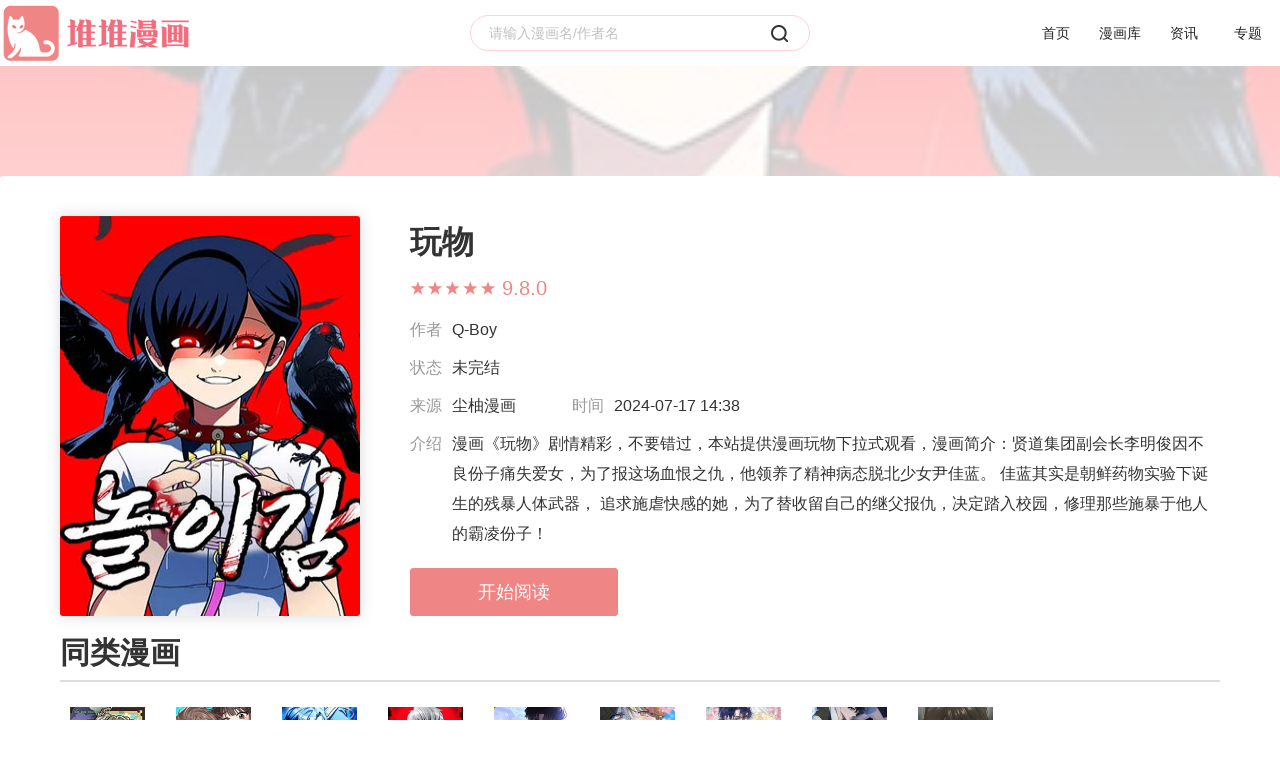

--- FILE ---
content_type: text/html; charset=utf-8
request_url: https://www.duiduiman.com/mh/17981.html
body_size: 7406
content:
<!DOCTYPE html>
<html>

<head>
    <meta charset="UTF-8">
    <title>玩物漫画-玩物漫画尹佳蓝-玩物漫画下拉式观看 - 堆堆漫画网</title>
    <meta name="keywords" content="玩物，玩物漫画，玩物漫画尹佳蓝，玩物漫画下拉式观看"/>
    <meta name="description" content="漫画《玩物》剧情精彩，不要错过，本站提供漫画玩物下拉式观看，漫画简介：贤道集团副会长李明俊因不良份子痛失爱女，为了报这场血恨之仇，他领养了精神病态脱北少女尹佳蓝。 佳蓝其实是朝鲜药物实验下诞生的残暴人体武器， 追求施虐快感的她，为了替收留自己的继父报仇，决定踏入校园，修理那些施暴于他人的霸凌份子！"/>
    <meta http-equiv="Cache-Control" content="no-transform"/>
    <meta http-equiv="mobile-agent" content="format=html5;url=https://m.duiduiman.com/mh/17981.html"/>
    <meta http-equiv="mobile-agent" content="format=xhtml;url=https://m.duiduiman.com/mh/17981.html"/>
    <link rel="stylesheet" type="text/css" href="//res.duiduiman.kouwz.com/w/css/global.css"/>
<link rel="stylesheet" type="text/css" href="//res.duiduiman.kouwz.com/w/css/header.css"/>
<link rel="stylesheet" type="text/css" href="//res.duiduiman.kouwz.com/w/css/jquery.mcustomscrollbar.css">
<link rel="stylesheet" type="text/css" href="//res.duiduiman.kouwz.com/w/css/more-public.css?v=01250719"/>
<link rel="stylesheet" type="text/css" href="//res.duiduiman.kouwz.com/w/css/login.css"/>
<link rel="stylesheet" type="text/css" href="//res.duiduiman.kouwz.com/w/css/bdphone.css"/>
<link rel="stylesheet" type="text/css" href="//res.duiduiman.kouwz.com/w/css/footer.css"/>
<link rel="stylesheet" type="text/css" href="//res.duiduiman.kouwz.com/w/css/sidebar.css"/>
<link rel="stylesheet" type="text/css" href="//res.duiduiman.kouwz.com/w/css/layui.css"/>
<link rel="stylesheet" type="text/css" href="//res.duiduiman.kouwz.com/w/css/index.css"/>

    <link rel="stylesheet" type="text/css" href="//res.duiduiman.kouwz.com/w/css/detail-layout.css"/>
    <!-- Google tag (gtag.js) -->
<script async src="https://www.googletagmanager.com/gtag/js?id=G-YFZSLHCBJ3"></script>
<script>
  window.dataLayer = window.dataLayer || [];
  function gtag(){dataLayer.push(arguments);}
  gtag('js', new Date());

  gtag('config', 'G-YFZSLHCBJ3');
</script>
</head>

<body>
<h1>玩物</h1>
<!-- 头部区域 -->
<div id="header">
    <div class="wrapper clearfix">
                <a href="/" class="djc-header-left header-index" title="堆堆漫画网">
            <img src="//res.duiduiman.kouwz.com/w/css/logo.png" class="djc-logo" alt="堆堆漫画网">
        </a>
                <div class="djc-header-center">
            <form class="djc-search" action="/search/soft.html" method="get" target="_blank">
                <input type="text" name="q" placeholder="请输入漫画名/作者名" value="" class="border-box" autocomplete="off"
                       maxlength="50">
                <input type="submit" value="" class="head-search">
            </form>
            <div class="search-help while-shadow none">
                <dl class="search-history">
                    <dt>搜索历史</dt>
                </dl>
                <dl class="search-hot">
                    <dt>热门搜索</dt>
                </dl>
                <div class="search-keyword none"></div>
            </div>
        </div>
        <div class="djc-header-right">
            <ul class="djc-login-in clearfix">
                <li class="nav-rlist nav-btn-short">
                    <a href="/" class="head-login">首页</a>
                </li>
                <li class="nav-rlist nav-btn-short">
                    <a href="/mh/" class="head-register">漫画库</a>
                </li>
                <li class="nav-rlist nav-btn-short">
                    <a rel="nofollow" href="/zx/">资讯</a>
                </li>
                <li class="nav-rlist nav-btn-short">
                    <a rel="nofollow" href="/zt/">专题</a>
                </li>
            </ul>
        </div>
    </div>
</div>
<div class="body-background">
    <img class="bg-img" src="https://img.duiduiman.kouwz.com/storage/20240717/vDxCSzxGdOBAGPHYmIMd.jpg">
    <div class="bg-shade"></div>
</div>
<div class="wrapper detail-main">
    <div class="book-main distance clearfix">
        <div class="book-main-left">
            <img class="book-thumb" src="https://img.duiduiman.kouwz.com/storage/20240717/vDxCSzxGdOBAGPHYmIMd.jpg" alt="玩物">
        </div>
        <div class="book-main-right">
            <h2 class="book-name">玩物</h2>
            <div class="book-star">
                <div class="star-preview">
                    <p class="star-bg star-int-4"></p>
                    <!-- 星星整数 -->
                    <p class="star-decimal"><i style="width: 100%;"></i></p>
                    <!-- 星星小数 -->
                    <p class="star-views"></p>
                </div>
                <p class="star-number">9.8.0</p>
            </div>
            <div class="book-info">
                <span class="info-attr">作者</span>
                <p class="info-text">Q-Boy</p>
            </div>
            <div class="book-info">
                <span class="info-attr">状态</span>
                <p class="info-text">未完结</p>
            </div>
            <div class="book-info">
                <span class="info-attr">来源</span>
                <p class="info-text">尘柚漫画</p>
                <span class="info-attr info-inline">时间</span>
                <p class="info-text">2024-07-17 14:38</p>
            </div>
            <div class="book-desc clearfix">
                <span class="info-attr">介绍</span>
                <div class="info-text">漫画《玩物》剧情精彩，不要错过，本站提供漫画玩物下拉式观看，漫画简介：贤道集团副会长李明俊因不良份子痛失爱女，为了报这场血恨之仇，他领养了精神病态脱北少女尹佳蓝。 佳蓝其实是朝鲜药物实验下诞生的残暴人体武器， 追求施虐快感的她，为了替收留自己的继父报仇，决定踏入校园，修理那些施暴于他人的霸凌份子！</div>
            </div>

            <div class="book-link clearfix" id="book-link">
                <a id="pcurl" data-pcurl="" data-id="123099" href="" target="_blank" class="button-book read"
                   title="玩物">开始阅读</a>
            </div>
        </div>
    </div>

    <div class="book-chapter distance" id="chapter" data-id="123099">
        <div class="section-block chapter clearfix">
            <h3 class="section-name">目录</h3>

            <ul class="chapter-select" id="chapter-select" view-type="0">
                <li class="chapter-page-btn active" index="1" style="display: none;"></li>
            </ul>
        </div>

        <div id="chapter-list">
            <ul class="chapter-list wz clearfix active" index="1">
                <!--<li>
                    <div class="chapter-thumb border-box">
                        <a href="javascript:;" class="text-ignore" title="1">1</a>
                    </div>
                </li>-->
            </ul>
        </div>
    </div>
    <div class="detail-r">
        <!--猜你喜欢-->
        <div class="dx game-cnxh">
            <div class="cnxh-title">
                <h3><a name="cnxh">猜你喜欢</a></h3>
                <div class="cnxh-tags">
                                        <span>校园漫画</span>
                                        <span>复仇漫画</span>
                                        <span>剧情漫画</span>
                                        <span>暗黑系漫画</span>
                                        <span>韩国漫画</span>
                                    </div>
            </div>
            <div class="cnxh-top">
                                <div class='topWrap current'>
                    <div class="top-text">
                        <a href="/jh/11.html" target="_blank" class="pic" title="校园漫画">
                            <img src="https://img.duiduiman.kouwz.com/UserFile/jpg/201912/201912261036528248.jpg" alt="校园漫画"></a>
                        <div class="text-info">
                            <a href="/jh/11.html" target="_blank" class="title" title="校园漫画">校园漫画</a>
                            <p class="info">想要搜寻好看的校园漫画？有没有甜蜜的校园恋爱漫画？喜欢看校园类型漫画的你们，可千万不要错过了！堆堆漫画为你整理了最优质的校园漫画免费大全，为你推荐校园漫画的排行榜前十名，海量漫画任你挑选。</p>
                            <a href="/jh/11.html" target="_blank" class="more" title="校园漫画">查看更多></a>
                        </div>
                    </div>
                    <ul class="cnxh-ul">
                                                <li>
                            <a href="/mh/17544.html" target="_blank" title="我爱艾米">
                                <img class="lazy" src="https://img.duiduiman.kouwz.com/storage/20240403/660cee42e2a7f.jpg" alt="我爱艾米">
                            </a>
                            <div class="text">
                                <a href="/mh/17544.html" target="_blank" class="tit"
                                   title="我爱艾米">我爱艾米</a>
                                <p>来源：网络</p>
                                <p>评分：9分</p>
                                <p><a href="/mh/">类别：百合</a></p>
                            </div>
                        </li>
                                                <li>
                            <a href="/mh/19515.html" target="_blank" title="玻璃糖心">
                                <img class="lazy" src="https://img.duiduiman.kouwz.com/storage/20251022/FkasWBNxUiQflTRZVfwF.jpg" alt="玻璃糖心">
                            </a>
                            <div class="text">
                                <a href="/mh/19515.html" target="_blank" class="tit"
                                   title="玻璃糖心">玻璃糖心</a>
                                <p>来源：尘柚漫画</p>
                                <p>评分：8分</p>
                                <p><a href="/mh/">类别：蔷薇</a></p>
                            </div>
                        </li>
                                                <li>
                            <a href="/mh/19921.html" target="_blank" title="她的影子英雄">
                                <img class="lazy" src="https://img.duiduiman.kouwz.com/storage/20260114/nIIKTBhqSdPFJgZsNQiC.jpg" alt="她的影子英雄">
                            </a>
                            <div class="text">
                                <a href="/mh/19921.html" target="_blank" class="tit"
                                   title="她的影子英雄">她的影子英雄</a>
                                <p>来源：cmoa</p>
                                <p>评分：9分</p>
                                <p><a href="/mh/">类别：日漫</a></p>
                            </div>
                        </li>
                                                <li>
                            <a href="/mh/19916.html" target="_blank" title="千钧雪">
                                <img class="lazy" src="https://img.duiduiman.kouwz.com/storage/20260116/IkBLLGnzLqXfgHkNWeVP.jpg" alt="千钧雪">
                            </a>
                            <div class="text">
                                <a href="/mh/19916.html" target="_blank" class="tit"
                                   title="千钧雪">千钧雪</a>
                                <p>来源：ridibooks</p>
                                <p>评分：9分</p>
                                <p><a href="/mh/">类别：蔷薇</a></p>
                            </div>
                        </li>
                                                <li>
                            <a href="/mh/19915.html" target="_blank" title="单恋必胜守则">
                                <img class="lazy" src="https://img.duiduiman.kouwz.com/storage/20250809/RzoiwpQcQtGcWpDtDUet.jpg" alt="单恋必胜守则">
                            </a>
                            <div class="text">
                                <a href="/mh/19915.html" target="_blank" class="tit"
                                   title="单恋必胜守则">单恋必胜守则</a>
                                <p>来源：密斯布鲁</p>
                                <p>评分：9分</p>
                                <p><a href="/mh/">类别：蔷薇</a></p>
                            </div>
                        </li>
                                                <li>
                            <a href="/mh/19908.html" target="_blank" title="致我的温柔">
                                <img class="lazy" src="https://img.duiduiman.kouwz.com/storage/20251113/fTuiWlwJaXjLxswMUcsk.jpg" alt="致我的温柔">
                            </a>
                            <div class="text">
                                <a href="/mh/19908.html" target="_blank" class="tit"
                                   title="致我的温柔">致我的温柔</a>
                                <p>来源：咚漫</p>
                                <p>评分：9分</p>
                                <p><a href="/mh/">类别：韩漫</a></p>
                            </div>
                        </li>
                                            </ul>
                </div>
                                <div class='topWrap '>
                    <div class="top-text">
                        <a href="/jh/24.html" target="_blank" class="pic" title="复仇漫画">
                            <img src="https://img.duiduiman.kouwz.com/UserFile/jpg/20203/20200311170844488.jpg" alt="复仇漫画"></a>
                        <div class="text-info">
                            <a href="/jh/24.html" target="_blank" class="title" title="复仇漫画">复仇漫画</a>
                            <p class="info">想知道好看的复仇漫画有哪些？复仇漫画大全为你推荐时下最热门的复仇漫画，为你提供各类型的复仇漫画在线观看，其中包括重生复仇漫画，穿越复仇漫画，豪门复仇漫画等，一定有一款是你所喜欢的！</p>
                            <a href="/jh/24.html" target="_blank" class="more" title="复仇漫画">查看更多></a>
                        </div>
                    </div>
                    <ul class="cnxh-ul">
                                                <li>
                            <a href="/mh/19893.html" target="_blank" title="WITCHRIV">
                                <img class="lazy" src="https://img.duiduiman.kouwz.com/storage/20260113/lpnvMUsyIhGIWKrSNwIf.jpg" alt="WITCHRIV">
                            </a>
                            <div class="text">
                                <a href="/mh/19893.html" target="_blank" class="tit"
                                   title="WITCHRIV">WITCHRIV</a>
                                <p>来源：shonenjumpplus</p>
                                <p>评分：8分</p>
                                <p><a href="/mh/">类别：日漫</a></p>
                            </div>
                        </li>
                                                <li>
                            <a href="/mh/19892.html" target="_blank" title="盲兽无尽夜">
                                <img class="lazy" src="https://img.duiduiman.kouwz.com/storage/20260112/VEHfmgpoVfcghjQkVYdN.jpg" alt="盲兽无尽夜">
                            </a>
                            <div class="text">
                                <a href="/mh/19892.html" target="_blank" class="tit"
                                   title="盲兽无尽夜">盲兽无尽夜</a>
                                <p>来源：ridibooks</p>
                                <p>评分：8分</p>
                                <p><a href="/mh/">类别：恋爱</a></p>
                            </div>
                        </li>
                                                <li>
                            <a href="/mh/19851.html" target="_blank" title="甩掉渣男老公的我当上皇帝">
                                <img class="lazy" src="https://img.duiduiman.kouwz.com/storage/20260106/OWtSqvjGiRCTaYKsNXfv.jpg" alt="甩掉渣男老公的我当上皇帝">
                            </a>
                            <div class="text">
                                <a href="/mh/19851.html" target="_blank" class="tit"
                                   title="甩掉渣男老公的我当上皇帝">甩掉渣男老公的我当上皇帝</a>
                                <p>来源：快看</p>
                                <p>评分：8分</p>
                                <p><a href="/mh/">类别：韩漫</a></p>
                            </div>
                        </li>
                                                <li>
                            <a href="/mh/19841.html" target="_blank" title="这就是复仇之道">
                                <img class="lazy" src="https://img.duiduiman.kouwz.com/storage/20260105/IwlqlPAcpJxBobqOymau.jpg" alt="这就是复仇之道">
                            </a>
                            <div class="text">
                                <a href="/mh/19841.html" target="_blank" class="tit"
                                   title="这就是复仇之道">这就是复仇之道</a>
                                <p>来源：kakaopage</p>
                                <p>评分：8分</p>
                                <p><a href="/mh/">类别：韩漫</a></p>
                            </div>
                        </li>
                                                <li>
                            <a href="/mh/19833.html" target="_blank" title="公国的传奇天才">
                                <img class="lazy" src="https://img.duiduiman.kouwz.com/storage/20251231/fOwCXfrGUqEzRIdMDKgf.jpg" alt="公国的传奇天才">
                            </a>
                            <div class="text">
                                <a href="/mh/19833.html" target="_blank" class="tit"
                                   title="公国的传奇天才">公国的传奇天才</a>
                                <p>来源：哔哩哔哩</p>
                                <p>评分：8分</p>
                                <p><a href="/mh/">类别：韩漫</a></p>
                            </div>
                        </li>
                                                <li>
                            <a href="/mh/19807.html" target="_blank" title="最强弃少">
                                <img class="lazy" src="https://img.duiduiman.kouwz.com/storage/20251227/LXvSkxJasYlHjZZWeFFw.jpg" alt="最强弃少">
                            </a>
                            <div class="text">
                                <a href="/mh/19807.html" target="_blank" class="tit"
                                   title="最强弃少">最强弃少</a>
                                <p>来源：腾讯动漫</p>
                                <p>评分：9分</p>
                                <p><a href="/mh/">类别：少年</a></p>
                            </div>
                        </li>
                                            </ul>
                </div>
                                <div class='topWrap '>
                    <div class="top-text">
                        <a href="/jh/82.html" target="_blank" class="pic" title="剧情漫画">
                            <img src="https://img.duiduiman.kouwz.com/UserFile/jpg/20206/202006021639052719.jpg" alt="剧情漫画"></a>
                        <div class="text-info">
                            <a href="/jh/82.html" target="_blank" class="title" title="剧情漫画">剧情漫画</a>
                            <p class="info">剧情漫画有哪些？好看的剧情漫画推荐在哪里可以找到呢？上堆堆网看漫画，在这里有你想要的剧情漫画，情节跌宕画风精美，更有其他类型的漫画供你挑选，喜欢看漫画的话就赶快来堆堆网看漫画吧！</p>
                            <a href="/jh/82.html" target="_blank" class="more" title="剧情漫画">查看更多></a>
                        </div>
                    </div>
                    <ul class="cnxh-ul">
                                                <li>
                            <a href="/mh/19925.html" target="_blank" title="和平之上第二季">
                                <img class="lazy" src="https://img.duiduiman.kouwz.com/storage/20260117/bjgbFRwoEBiVlWYFvnlJ.jpg" alt="和平之上第二季">
                            </a>
                            <div class="text">
                                <a href="/mh/19925.html" target="_blank" class="tit"
                                   title="和平之上第二季">和平之上第二季</a>
                                <p>来源：尘柚漫画</p>
                                <p>评分：9分</p>
                                <p><a href="/mh/">类别：蔷薇</a></p>
                            </div>
                        </li>
                                                <li>
                            <a href="/mh/19912.html" target="_blank" title="魔女之苹果，半边赤红">
                                <img class="lazy" src="https://img.duiduiman.kouwz.com/storage/20260115/BbPwXAcNSnWRiHhuvyAa.jpg" alt="魔女之苹果，半边赤红">
                            </a>
                            <div class="text">
                                <a href="/mh/19912.html" target="_blank" class="tit"
                                   title="魔女之苹果，半边赤红">魔女之苹果，半边赤红</a>
                                <p>来源：再漫画</p>
                                <p>评分：8分</p>
                                <p><a href="/mh/">类别：悬疑</a></p>
                            </div>
                        </li>
                                                <li>
                            <a href="/mh/19370.html" target="_blank" title="游戏废柴的重置人生">
                                <img class="lazy" src="https://img.duiduiman.kouwz.com/storage/20250910/dPaJxYiOjMAKpyKLdRRv.jpg" alt="游戏废柴的重置人生">
                            </a>
                            <div class="text">
                                <a href="/mh/19370.html" target="_blank" class="tit"
                                   title="游戏废柴的重置人生">游戏废柴的重置人生</a>
                                <p>来源：哔哩哔哩</p>
                                <p>评分：8分</p>
                                <p><a href="/mh/">类别：韩漫</a></p>
                            </div>
                        </li>
                                                <li>
                            <a href="/mh/19154.html" target="_blank" title="疯子PD的偶像生存记">
                                <img class="lazy" src="https://img.duiduiman.kouwz.com/storage/20250606/NNLdYvkmaKUrAIJQqwzA.jpg" alt="疯子PD的偶像生存记">
                            </a>
                            <div class="text">
                                <a href="/mh/19154.html" target="_blank" class="tit"
                                   title="疯子PD的偶像生存记">疯子PD的偶像生存记</a>
                                <p>来源：哔哩哔哩</p>
                                <p>评分：8分</p>
                                <p><a href="/mh/">类别：韩漫</a></p>
                            </div>
                        </li>
                                                <li>
                            <a href="/mh/18526.html" target="_blank" title="落差">
                                <img class="lazy" src="https://img.duiduiman.kouwz.com/storage/20241211/igGPMAYCEcYieJfaKTqP.jpg" alt="落差">
                            </a>
                            <div class="text">
                                <a href="/mh/18526.html" target="_blank" class="tit"
                                   title="落差">落差</a>
                                <p>来源：尘柚漫画</p>
                                <p>评分：8分</p>
                                <p><a href="/mh/">类别：百合</a></p>
                            </div>
                        </li>
                                                <li>
                            <a href="/mh/19874.html" target="_blank" title="top100小姐">
                                <img class="lazy" src="https://img.duiduiman.kouwz.com/storage/20260109/RQZuZfmzHxEHBAHptTCW.jpg" alt="top100小姐">
                            </a>
                            <div class="text">
                                <a href="/mh/19874.html" target="_blank" class="tit"
                                   title="top100小姐">top100小姐</a>
                                <p>来源：kakaopage</p>
                                <p>评分：8分</p>
                                <p><a href="/mh/">类别：韩漫</a></p>
                            </div>
                        </li>
                                            </ul>
                </div>
                                <div class='topWrap '>
                    <div class="top-text">
                        <a href="/jh/144.html" target="_blank" class="pic" title="暗黑系漫画">
                            <img src="https://img.duiduiman.kouwz.com/UserFile/jpg/202010/202010201640127763.jpg" alt="暗黑系漫画"></a>
                        <div class="text-info">
                            <a href="/jh/144.html" target="_blank" class="title" title="暗黑系漫画">暗黑系漫画</a>
                            <p class="info">想知道暗黑系漫画有哪些吗？堆堆漫画为你带来暗黑系漫画大全，其中有暗黑系人性漫画，暗黑系讽刺漫画，和暗黑系致郁漫画等一系列好看的暗黑系漫画，给你提供极佳的阅读体验，快进来看看吧。</p>
                            <a href="/jh/144.html" target="_blank" class="more" title="暗黑系漫画">查看更多></a>
                        </div>
                    </div>
                    <ul class="cnxh-ul">
                                                <li>
                            <a href="/mh/19895.html" target="_blank" title="虐杀轮回">
                                <img class="lazy" src="https://img.duiduiman.kouwz.com/storage/20260113/EoBMlicQVTTpOdSIZQtv.jpg" alt="虐杀轮回">
                            </a>
                            <div class="text">
                                <a href="/mh/19895.html" target="_blank" class="tit"
                                   title="虐杀轮回">虐杀轮回</a>
                                <p>来源：cmoa</p>
                                <p>评分：9分</p>
                                <p><a href="/mh/">类别：悬疑</a></p>
                            </div>
                        </li>
                                                <li>
                            <a href="/mh/19891.html" target="_blank" title="臟腑的花束">
                                <img class="lazy" src="https://img.duiduiman.kouwz.com/storage/20260112/JbVLCaxchlPyOgKBDTLO.jpg" alt="臟腑的花束">
                            </a>
                            <div class="text">
                                <a href="/mh/19891.html" target="_blank" class="tit"
                                   title="臟腑的花束">臟腑的花束</a>
                                <p>来源：kadokawa</p>
                                <p>评分：8分</p>
                                <p><a href="/mh/">类别：少年</a></p>
                            </div>
                        </li>
                                                <li>
                            <a href="/mh/19873.html" target="_blank" title="MAD MINISCAPE">
                                <img class="lazy" src="https://img.duiduiman.kouwz.com/storage/20260109/ljcbQtmBtHYKGtEVoNYd.jpg" alt="MAD MINISCAPE">
                            </a>
                            <div class="text">
                                <a href="/mh/19873.html" target="_blank" class="tit"
                                   title="MAD MINISCAPE">MAD MINISCAPE</a>
                                <p>来源：comic walker</p>
                                <p>评分：8分</p>
                                <p><a href="/mh/">类别：悬疑</a></p>
                            </div>
                        </li>
                                                <li>
                            <a href="/mh/17981.html" target="_blank" title="玩物">
                                <img class="lazy" src="https://img.duiduiman.kouwz.com/storage/20240717/vDxCSzxGdOBAGPHYmIMd.jpg" alt="玩物">
                            </a>
                            <div class="text">
                                <a href="/mh/17981.html" target="_blank" class="tit"
                                   title="玩物">玩物</a>
                                <p>来源：尘柚漫画</p>
                                <p>评分：9.8分</p>
                                <p><a href="/mh/">类别：韩漫</a></p>
                            </div>
                        </li>
                                                <li>
                            <a href="/mh/4242.html" target="_blank" title="修罗的恋人">
                                <img class="lazy" src="https://img.duiduiman.kouwz.com/upfromwin/icon/53zjpv1lktlh733g7do01bw0.jpg" alt="修罗的恋人">
                            </a>
                            <div class="text">
                                <a href="/mh/4242.html" target="_blank" class="tit"
                                   title="修罗的恋人">修罗的恋人</a>
                                <p>来源：密斯布鲁</p>
                                <p>评分：10分</p>
                                <p><a href="/mh/">类别：蔷薇</a></p>
                            </div>
                        </li>
                                                <li>
                            <a href="/mh/89.html" target="_blank" title="猪窝">
                                <img class="lazy" src="https://img.duiduiman.kouwz.com/upfromwin/icon/o7ix8ihz4yd9vvrotnwu044k.jpg" alt="猪窝">
                            </a>
                            <div class="text">
                                <a href="/mh/89.html" target="_blank" class="tit"
                                   title="猪窝">猪窝</a>
                                <p>来源：咚漫</p>
                                <p>评分：10分</p>
                                <p><a href="/mh/">类别：悬疑</a></p>
                            </div>
                        </li>
                                            </ul>
                </div>
                                <div class='topWrap '>
                    <div class="top-text">
                        <a href="/jh/145.html" target="_blank" class="pic" title="韩国漫画">
                            <img src="https://img.duiduiman.kouwz.com/UserFile/jpg/202010/202010271613329121.jpg" alt="韩国漫画"></a>
                        <div class="text-info">
                            <a href="/jh/145.html" target="_blank" class="title" title="韩国漫画">韩国漫画</a>
                            <p class="info">想知道免费的韩国漫画在哪可以看吗？堆堆漫画为你制作韩国漫画大全，给你最佳的免费观看体验，其中有各个系列的韩国漫画，精彩好看的韩国漫画尽在堆堆网，精挑细选给你最好的韩国漫画推荐！</p>
                            <a href="/jh/145.html" target="_blank" class="more" title="韩国漫画">查看更多></a>
                        </div>
                    </div>
                    <ul class="cnxh-ul">
                                                <li>
                            <a href="/mh/18378.html" target="_blank" title="丢垃圾时偶遇前女友">
                                <img class="lazy" src="https://img.duiduiman.kouwz.com/storage/20241104/uphUgsrLFRqNuWtagrPe.jpg" alt="丢垃圾时偶遇前女友">
                            </a>
                            <div class="text">
                                <a href="/mh/18378.html" target="_blank" class="tit"
                                   title="丢垃圾时偶遇前女友">丢垃圾时偶遇前女友</a>
                                <p>来源：postype</p>
                                <p>评分：9分</p>
                                <p><a href="/mh/">类别：百合</a></p>
                            </div>
                        </li>
                                                <li>
                            <a href="/mh/19927.html" target="_blank" title="双生暖流">
                                <img class="lazy" src="https://img.duiduiman.kouwz.com/storage/20260117/NtkYQbkeCTJGzOLjWgYW.jpg" alt="双生暖流">
                            </a>
                            <div class="text">
                                <a href="/mh/19927.html" target="_blank" class="tit"
                                   title="双生暖流">双生暖流</a>
                                <p>来源：Ridi</p>
                                <p>评分：8分</p>
                                <p><a href="/mh/">类别：蔷薇</a></p>
                            </div>
                        </li>
                                                <li>
                            <a href="/mh/19926.html" target="_blank" title="勇者传说">
                                <img class="lazy" src="https://img.duiduiman.kouwz.com/storage/20250723/czcENEHjWoehCubqEnhY.jpg" alt="勇者传说">
                            </a>
                            <div class="text">
                                <a href="/mh/19926.html" target="_blank" class="tit"
                                   title="勇者传说">勇者传说</a>
                                <p>来源：Ridi</p>
                                <p>评分：9分</p>
                                <p><a href="/mh/">类别：韩漫</a></p>
                            </div>
                        </li>
                                                <li>
                            <a href="/mh/19515.html" target="_blank" title="玻璃糖心">
                                <img class="lazy" src="https://img.duiduiman.kouwz.com/storage/20251022/FkasWBNxUiQflTRZVfwF.jpg" alt="玻璃糖心">
                            </a>
                            <div class="text">
                                <a href="/mh/19515.html" target="_blank" class="tit"
                                   title="玻璃糖心">玻璃糖心</a>
                                <p>来源：尘柚漫画</p>
                                <p>评分：8分</p>
                                <p><a href="/mh/">类别：蔷薇</a></p>
                            </div>
                        </li>
                                                <li>
                            <a href="/mh/19925.html" target="_blank" title="和平之上第二季">
                                <img class="lazy" src="https://img.duiduiman.kouwz.com/storage/20260117/bjgbFRwoEBiVlWYFvnlJ.jpg" alt="和平之上第二季">
                            </a>
                            <div class="text">
                                <a href="/mh/19925.html" target="_blank" class="tit"
                                   title="和平之上第二季">和平之上第二季</a>
                                <p>来源：尘柚漫画</p>
                                <p>评分：9分</p>
                                <p><a href="/mh/">类别：蔷薇</a></p>
                            </div>
                        </li>
                                                <li>
                            <a href="/mh/19922.html" target="_blank" title="不能恋爱就会死！">
                                <img class="lazy" src="https://img.duiduiman.kouwz.com/storage/20260117/xXKZROwniUKxrSPSPuPM.jpg" alt="不能恋爱就会死！">
                            </a>
                            <div class="text">
                                <a href="/mh/19922.html" target="_blank" class="tit"
                                   title="不能恋爱就会死！">不能恋爱就会死！</a>
                                <p>来源：naver</p>
                                <p>评分：8分</p>
                                <p><a href="/mh/">类别：韩漫</a></p>
                            </div>
                        </li>
                                            </ul>
                </div>
                            </div>
        </div>

                <!--同类游戏-->
        <div class="dx game-about hyp-box">
            <div class="cnxh-title">
                <div class="dx-title">
                    <h3><a name="about">同类漫画</a></h3>
                </div>
            </div>
            <ul class="about-yxul">
                                <li>
                    <a href="/mh/19926.html" target="_blank" title="勇者传说">
                        <img class="lazy" src="https://img.duiduiman.kouwz.com/storage/20250723/czcENEHjWoehCubqEnhY.jpg" alt="勇者传说">
                        <span class="tit">勇者传说</span>
                    </a>
                </li>
                                <li>
                    <a href="/mh/19922.html" target="_blank" title="不能恋爱就会死！">
                        <img class="lazy" src="https://img.duiduiman.kouwz.com/storage/20260117/xXKZROwniUKxrSPSPuPM.jpg" alt="不能恋爱就会死！">
                        <span class="tit">不能恋爱就会死！</span>
                    </a>
                </li>
                                <li>
                    <a href="/mh/19919.html" target="_blank" title="扮演完美的反派角色">
                        <img class="lazy" src="https://img.duiduiman.kouwz.com/storage/20260116/bUFtdnrvqgjMAEmUBWDp.jpg" alt="扮演完美的反派角色">
                        <span class="tit">扮演完美的反派角色</span>
                    </a>
                </li>
                                <li>
                    <a href="/mh/19918.html" target="_blank" title="防守破坏者">
                        <img class="lazy" src="https://img.duiduiman.kouwz.com/storage/20260116/RBCRKJoYepWcDxNEIQSo.jpg" alt="防守破坏者">
                        <span class="tit">防守破坏者</span>
                    </a>
                </li>
                                <li>
                    <a href="/mh/19913.html" target="_blank" title="操纵尸体的爱豆">
                        <img class="lazy" src="https://img.duiduiman.kouwz.com/storage/20260115/QkaelhdvZffBziGrXdVc.jpg" alt="操纵尸体的爱豆">
                        <span class="tit">操纵尸体的爱豆</span>
                    </a>
                </li>
                                <li>
                    <a href="/mh/19908.html" target="_blank" title="致我的温柔">
                        <img class="lazy" src="https://img.duiduiman.kouwz.com/storage/20251113/fTuiWlwJaXjLxswMUcsk.jpg" alt="致我的温柔">
                        <span class="tit">致我的温柔</span>
                    </a>
                </li>
                                <li>
                    <a href="/mh/19907.html" target="_blank" title="恶女是悬丝木偶">
                        <img class="lazy" src="https://img.duiduiman.kouwz.com/storage/20260115/zXoYSxUHRxytFmpBACqt.jpg" alt="恶女是悬丝木偶">
                        <span class="tit">恶女是悬丝木偶</span>
                    </a>
                </li>
                                <li>
                    <a href="/mh/19905.html" target="_blank" title="寻求和平的魔王">
                        <img class="lazy" src="https://img.duiduiman.kouwz.com/storage/20260112/JWUuXdKulVbYbsqNddVM.jpg" alt="寻求和平的魔王">
                        <span class="tit">寻求和平的魔王</span>
                    </a>
                </li>
                                <li>
                    <a href="/mh/19902.html" target="_blank" title="三色鬼">
                        <img class="lazy" src="https://img.duiduiman.kouwz.com/storage/20260114/iYYrpdvtWbgNrynHNQmL.jpg" alt="三色鬼">
                        <span class="tit">三色鬼</span>
                    </a>
                </li>
                            </ul>
        </div>
    </div>
</div>
<footer class="footer-base">
    <div class="footer-container">
        <div class="footer-infoMes clearfix">
            <div class="footer-logo">
                <img src="//res.duiduiman.kouwz.com/w/css/logo.png" alt="堆堆漫画网" class="footer-logo-img">
            </div>
            <div class="foot-msgCtn">
                <ul class="clearfix">
                                    </ul>
            </div>
            <div class="foot-beian clearfix">
                <p>Copyright &copy; 2019-2024 <a href="http://www.duiduiman.com/" target="_blank">堆堆漫画</a>ALL Right severed</p>            </div>
        </div>
        <div class="footer-djcEwm" id="foot-code">
            <ul class="foot-list clearfix">
                <li>
                </li>
            </ul>
        </div>
    </div>
</footer>

<div class="sidebar none" id="sidebar">
    <div class="side-border side-second none">
        <a href="javascript:;" class="side-top-back"></a>
    </div>
</div>
<script type="text/javascript" src="//res.duiduiman.kouwz.com/w/js/jquery.js"></script>
<script type="text/javascript" src="//res.duiduiman.kouwz.com/w/js/jquery.lazyload.min.js"></script>
<script type="text/javascript" src="//res.duiduiman.kouwz.com/w/js/jquery.tmpl.min.js"></script>
<script type="text/javascript" src="//res.duiduiman.kouwz.com/w/js/vue.min.js"></script>
<script type="text/javascript" src="//res.duiduiman.kouwz.com/w/js/jquery-djc-utils.js"></script>
<script type="text/javascript" src="//res.duiduiman.kouwz.com/w/js/jquery.mcustomscrollbar.concat.min.js"></script>
<script type="text/javascript" src="//res.duiduiman.kouwz.com/w/js/layui.min.js"></script>
<script type="text/javascript" src="//res.duiduiman.kouwz.com/w/js/jquery.nicescroll.min.js"></script>
<script type="text/javascript" src="//res.duiduiman.kouwz.com/w/js/jquery.djc.sidebar.js"></script>
<script type="text/javascript" src="//res.duiduiman.kouwz.com/w/js/index.js?v=2015052025"></script>
<script>
    tongji(12)
</script>
</body>

</html>

--- FILE ---
content_type: text/css
request_url: https://res.duiduiman.kouwz.com/w/css/header.css
body_size: 1481
content:
#header{width:100%;min-width:1280px;height:66px;background-color:#fff;}#header>div{position:relative}.djc-ui-left{float:left}.djc-ui-right{float:right}.djc-header-left{float:left}.header-index{display:block;margin-top:4px}.djc-header-center{position:absolute;top:15px;left:50%;width:340px;margin-left:-170px;z-index:9}.djc-search{position:relative}.djc-search input[type=text]{width:340px;height:36px;line-height:16px;padding:8px 16px 8px 18px;border-radius:18px;background-color:#fff;font-size:14px;color:#333;border:1px solid #FFD1D8;}.djc-search input[type=submit]{position:absolute;top:50%;right:22px;width:18px;height:18px;margin-top:-9px;background:url(../images/navbar_icon_sprite.png) -20px 0 no-repeat;cursor:pointer}.search-help{position:absolute;top:51px;width:100%;padding-bottom:30px;background-color:#fff}.search-help dl{padding:30px 18px 0}.search-help dt{font-size:16px;color:#333}.search-help dd{margin-top:22px;height:20px;line-height:20px;font-size:14px;color:#999}.search-help dd a{display:inline-block;max-width:280px;font-size:14px;color:#999}.search-keyword{padding:0 18px}.search-keyword a{display:block;max-width:100%;margin-top:22px;height:20px;line-height:20px;font-size:14px;color:#333}.search-keyword a em{color:#ef8585}.search-i-close{vertical-align:middle;float:right;width:14px;height:14px;margin-top:4px;background:url(../images/navbar_icon_sprite.png) -26px -26px no-repeat;cursor:pointer}.djc-header-right{float:right}.djc-login-in li.nav-rlist{position:relative;float:left;height:66px}.nav-rlist a:hover{color:#ef8585;}.nav-btn-short{width:64px}.nav-btn-long{width:108px}.djc-login-in li>a{display:block;width:100%;height:100%;line-height:66px;text-align:center;font-size:14px;color:#262626}.djc-login-in li a>i{display:inline-block;vertical-align:middle;margin-right:2px;margin-bottom:2px}.app-icon-phone{width:18px;height:18px;background:url(../images/navbar_icon_sprite.png) 0 -20px no-repeat}.app-icon-invention{width:18px;height:18px;background:url(../images/navbar_icon_sprite.png) 0 0 no-repeat}.main-useInfo{position:absolute;left:-100px;width:268px;min-height:156px;height:auto;border-bottom-left-radius:3px;border-bottom-right-radius:3px;background-color:#FFF;z-index:9}.nav-user{overflow:hidden}.nav-user-head{overflow:hidden;border-radius:50%;background:url(../images/default_head.png) center center no-repeat;background-size:100%}.nav-user-head.small{margin:13px auto 0;width:40px;height:40px}.nav-user-head.normal{float:left;width:60px;height:60px}.user-hover{padding:20px}.nav-user-head img{display:block;width:100%;height:100%}.nav-user-info{margin-left:75px;margin-top:10px}.userName{margin-bottom:10px;color:#262626;font-size:16px}.my-coins{display:block;color:#666;font-size:14px}.djc-login-out{text-align:center;margin-top:30px;color:#999;font-size:14px;cursor:pointer}.header-hover{padding:30px 6px 30px}.header-hover-list{margin-left:22px;max-height:330px}.header-hover-list li{margin-bottom:24px}.header-hover-list li:last-child{margin-bottom:0}.header-hover-list.empty{margin-right:22px;height:122px;background:url(../images/navbar_cn_none.png) center center no-repeat}.header-hover-thumb{float:left;width:70px;height:94px}.header-hover-info{overflow:hidden;height:94px;margin-left:70px;padding-left:14px}.header-hover-info h3{margin-top:26px;line-height:20px;color:#333;font-size:16px}.header-hover-info h6{margin-top:14px;font-size:14px;color:#666}.header-hover-info h6 a{color:#666}.header-hover-info h6 a:hover{color:#ef8585}.header-hover-info h4{line-height:20px;color:#333;font-size:16px}.header-hover-all{text-align:center;display:block;margin-top:30px;font-size:14px;color:#999}.has-login{text-align:center;margin-bottom:30px}.history-msg{font-size:16px;color:#333}.his-login-btn{width:70px;height:30px;line-height:30px;margin:18px auto 0;border-radius:3px;background-color:#ef8585;font-size:14px;color:#333;cursor:pointer}.header-download{position:absolute;top:66px;left:-29px;padding:18px;border-bottom-left-radius:3px;border-bottom-right-radius:3px;background-color:#FFF;z-index:9}.header-download img{display:block;margin-bottom:14px}.header-download p{line-height:14px;font-size:14px;color:#333}.while-shadow{-webkit-box-sizing:border-box;-moz-box-sizing:border-box;-ms-box-sizing:border-box;box-sizing:border-box;border:1px solid #F6F6F6;-webkit-box-shadow:0 2px 7px 1px rgba(4,4,4,0.1);-moz-box-shadow:0 2px 7px 1px rgba(4,4,4,0.1);-ms-box-shadow:0 2px 7px 1px rgba(4,4,4,0.1);box-shadow:0 2px 7px 1px rgba(4,4,4,0.1)}#nav-history .header-hover{display:none}#nav-history:hover .header-hover{display:block}#nav-collect .header-hover{display:none}#nav-collect:hover .header-hover{display:block}#nav-download .header-download{display:none}#nav-download:hover .header-download{display:block}#nav-userinfo .user-hover{display:none}#nav-userinfo:hover .user-hover{display:block}.djc-logo{width:200px;}

--- FILE ---
content_type: text/css
request_url: https://res.duiduiman.kouwz.com/w/css/more-public.css?v=01250719
body_size: 6004
content:
i, s, u, em { font-weight: normal; font-style: normal; text-decoration: none; }
a { color: #262626; text-decoration: none; transition: all .4s ease-in-out; }
#header { position: absolute; z-index: 2; }
.clearfx { font: 0px Arial; line-height: 0; height: 0; overflow: hidden; clear: both; }
.full-section { position: relative; padding-bottom: 217px; min-height: 100%; }

.full-section .footer-base { position: absolute; bottom: 0; }

.full-section .full-vertical {  width: 100%; }

.full-section .full-vertical .full-vertical-center {  margin: auto; }

.page-title { margin-top: 20px; font-size: 30px; color: #333; margin-bottom: 20px; font-weight: bold; }

.list-empty { margin-top: 150px; padding-top: 165px; padding-bottom: 200px; background: url(../images/bg_empty.png) center 0 no-repeat; }

.list-empty p { text-align: center; font-size: 18px; color: #999; }

.bottom-page { position: relative; text-align: right; margin: 0 auto 24px; }

.bottom-page a { margin-left: 16px; font-size: 14px; color: #969696; }

.bottom-page a:hover { color: #FFB600; }

.bottom-page i { margin-left: 16px; }

.bottom-page a.active { color: #FFB600; }

/**�б�**/
.news-list { border: 1px solid #ddd; background-color: #fff; }
.news-nav { height: 38px; border-left: 1px solid #f0f0f0; margin: 15px 0; }
.news-nav h2 { display: inline-block; font-size: 14px; font-weight: normal; }
.news-nav a { display: inline-block; height: 36px; line-height: 36px; border: 1px solid #f0f0f0; border-left: none; padding: 0 22px; }
.news-nav .active { border-bottom: 1px solid #ef8585; position: relative; top: 1px; }
.news-list-ul { }
.news-list-ul li { height: 120px; border-bottom: 1px dashed #ddd; margin: 20px 15px; padding-bottom: 20px; }
.news-list-ul img { width: 120px; height: 120px; float: left; object-fit: cover;}
.news-list-ul .text { height: 120px; float: right; width: 1124px; }
.news-list-ul .tit { font-size: 18px; font-weight: bold; display: block; width: 100%; height: 30px; line-height: 30px; overflow: hidden; color: #333; }
.news-list-ul .time { height: 20px; line-height: 20px; margin: 5px 0; font-size: 12px; color: #999; }
.news-list-ul .time span { margin-right: 20px; color: #333; }
.news-list-ul .info { height: 50px; line-height: 25px; margin-top: 10px; color: #666; display: -webkit-box; -webkit-line-clamp: 2; word-wrap: break-word; word-break: break-all; overflow: hidden; text-overflow: ellipsis; -webkit-box-orient: vertical; }
.cata-video { overflow: hidden; }
.video-zx { width: 333px; margin: 15px; position: relative; }
.video-zx img { width: 100%; height: 100%; object-fit:cover;}
.video-zx .bg, .video-zx .tit { height: 30px; position: absolute; left: 0; bottom: 0; }
.video-zx .bg { width: 333px; background-color: #000; opacity: 0.5; }
.video-zx .tit { width: 312px; text-align: center; line-height: 30px; left: 10px; overflow: hidden; color: #fff; z-index: 1; overflow: hidden; }
.video-zx .btn { display: inline-block; width: 30px; height: 30px; background: url(play01.png) 0px 0px no-repeat; position: absolute; left: 6px; bottom: 36px; }
.video-zx:hover .btn { background: url(play01.png) 0px -31px no-repeat; }
.video-zx:hover .tit { color: #ef8585; }
/**����**/
.news-detail { padding: 0 20px; background-color: #fff; margin-top: 20px; }
.news-detail .art-tit { text-align: center; margin: 20px 0; }
.news-detail h1 { font-size: 24px; line-height: 30px; }
.news-detail h2 { font-size: 24px; line-height: 30px; }
.news-detail .art-info { height: 30px; line-height: 30px; margin: 10px 0; color: #999; font-size:14px;}
.news-detail .art-info span { margin: 0 10px; }
.news-detail .art-body { line-height: 30px; }
.news-detail .art-body img { display: block; margin: 0 auto; max-width: 840px; width: expression(this.width > 840 ? "840px" : this.width)!important; }
.news-detail .art-body a { color: #ef8585; }
.news-detail .art-body h3 { color: #ff7700; margin: 40px 0px 10px 0px; }
.news-detail .art-body table a { color: inherit; }
.news-detail .art-body p { text-indent: 2em; }
.about-news { }
.about-news .about-ul { overflow: hidden; padding: 10px 0; }
.about-news .about-ul li { width: 49%; float: left; height: 30px; }
.about-news .about-ul a { display: inline-block; float: left; line-height: 30px; height: 30px; }
.about-news .about-ul .cata { color: #ef8585; margin-right: 6px; }
.about-news .about-ul .tit { width: 360px; overflow: hidden; }
/**Ƶ����ʽ**/
.cata-l { width: 885px; float: left; }
.cata-r { width: 364px; float: right; }
.goback { height: 14px; line-height: 14px; color: #666; font-size: 14px; margin-top: 20px; }
.goback h3,.goback h2 { display: inline-block; font-size: 14px; font-weight: normal; }
/**��ҳ**/
.page, .detail_page { text-align: center; width: 100%; margin: 20px 0 20px; }
.page a, .page span, .detail_page a, .detail_page span { background-color: #fff; display: inline-block !important; height: 36px; padding: 0 10px; font-size: 16px; color: #999; margin: 5px 10px; text-align: center; line-height: 36px; border: 1px solid #ededed; }
.page .active, .page .current, .page a:hover, .page span:hover, .detail_page .active, .detail_page .cur, .detail_page a:hover, .detail_page span:hover { color: #fff !important; background-color: #ef8585; }
/**�����Ϸ**/
.ngzGame { border: 1px solid #e1e1e1; background-color: #fbfbfb; overflow: hidden; zoom: 1; padding: 15px; margin-bottom: 10px; }
.ngzGame .pic { width: 120px; height: 120px; float: left; }
.ngzGame .nzgamex { width: 400px; float: left; margin: 0 20px; }
.ngzGame .ngzGame2 { width: 230px; height: 92px; margin-top: 15px; padding-left: 20px; border-left: 1px solid #e1e1e1; float: left; }
.ngzGame .pic img { width: 120px; height: 120px; }
.nzgamex .namep { height: 40px; width: 100%; white-space: nowrap; text-overflow: ellipsis; line-height: 40px; font-size: 12px; }
.nzgamex .namep .name { display: inline-block; height: 40px; width: 280px; overflow: hidden; white-space: nowrap; text-overflow: ellipsis; float: left; font-size: 18px; text-indent:0;}
.nzgamex .namep .nub { color: #eb3949; font-size: 18px; }
.nzgamex .namep .getBtn { display: inline-block; height: 24px; width: 50px; background-color: #fef3f1; line-height: 24px; text-align: center; color: #eb3949; margin-left: 10px; }
.nzgamex .namep .getBtn:hover, .nzgamex .bqp a:hover { color: #fff; background-color: #eb3949; text-indent:0;}
.nzgamex .nzgamey { overflow: hidden; zoom: 1; }
.nzgamex .nzgamey li { width: 200px; float: left; height: 24px; line-height: 24px; font-size: 14px; color: #999; overflow: hidden; white-space: nowrap; text-overflow: ellipsis; }
.nzgamex .nzgamey li a { color: #eb3949; }
.nzgamey .p1 { display: none; }
.nzgamex .bqp { height: 24px; width: 100%; margin-top: 5px; text-indent:0 !important;}
.nzgamex .bqp a { display: inline-block; height: 22px; padding: 0 10px; line-height: 22px; font-size: 14px; border: 1px solid #e1e1e1; color: #4c8bdb; font-weight: bold; margin-right: 10px; }
.ngzGame2 a { position: relative; display: inline-block; margin-bottom: 10px; margin-top: 10px; width: 100%; height: 38px; line-height: 38px; font-size: 14px; color: #fff; text-align: center; }
.ngzGame2 a em { display: inline-block; height: 38px; width: 38px; position: absolute; left: 0; top: 0; }
.ngzGame2 .az { background-color: #aacd06; color: #fff!important; }
.ngzGame2 .az em { background: #87a400 url(zq_ico.png) 5px 5px no-repeat; }
.ngzGame2 .pg { background-color: #3ab2ff; }
.ngzGame2 .pg em { background: #2f8fcc url(zq_ico.png) 5px -42px no-repeat; }
.ngzGame2 a:hover { opacity: 0.9; filter: progid:DXImageTransform.Microsoft.Alpha(opacity=90); }
.aboutNews .tit { background: url(zq_ico.png) 5px -517px no-repeat; }
.aboutNews ul { padding: 0 10px; }
.aboutNews li { height: 30px; line-height: 30px; white-space: nowrap; overflow: hidden; text-overflow: ellipsis; font-size: 14px; }

.dis-bot { margin-bottom: 15px; }
.dis-top { margin-top: 15px; }
.wrap { background-color: #fff;}
.mid-tit h3 { padding: 0 12px 0 15px;margin-top:10px;}
.main1200 { width: 1200px; margin: 0 auto; }
.fl { float: left; }
.fr { float: right; }
.mid-tit { width: 100%; height: 50px; line-height: 40px; border-bottom: 2px solid #ebebeb; }
.mid-tit h3 { display: inline-block; height: 40px; border-bottom: 2px solid #ef8585; float: left; font-size: 18px; }
.mid-tit .more { float: right; margin-right: 15px; }
.star0 { background: url(litterStar.png) 0px 4px no-repeat; }
.star1 { background: url(litterStar.png) 0px -23px no-repeat; }
.star2 { background: url(litterStar.png) 0px -48px no-repeat; }
.star3 { background: url(litterStar.png) 0px -74px no-repeat; }
.star4 { background: url(litterStar.png) 0px -100px no-repeat; }
.star5 { background: url(litterStar.png) 0px -126px no-repeat; }

/**�ұ�**/
.cata-r .tab-wrap { overflow: hidden; zoom: 1; }
.tab-wrap .tab-hd { height: 50px; width: 100%; overflow: hidden; }
.tab-wrap .tab-hd span { float: left; cursor: pointer; display: inline-block; height: 49px; line-height: 49px; border-right: 1px solid #dbdbdb; border-bottom: 1px solid #dbdbdb; background-color: #fff; font-size: 18px; font-weight: bold; text-align: center; width: 148px; }
.tab-wrap .tab-hd span:last-child { border-right: none; }
.tab-wrap .tab-hd .active { background-color: #fafafa; border-top: 2px solid #ef8585; border-bottom: none; }
.tab-wrap .tab-title { padding: 0 5px; height: 35px; background-color: #fafafa; }
.tab-wrap .tab-title span { float: left; display: inline-block; width: 33%; text-align: center; line-height: 35px; height: 35px; }
.tab-wrap .tab-cont { display: none; margin: 0 5px; }
.tab-wrap .current { display: block; }
.tab-wrap .tab-cont li { border-top: 1px dotted #ccc; width: 100%; height: 45px; float: left; }
.tab-wrap .tab-bd span, .tab-wrap .tab-bd a { display: inline-block; width: 33%; text-align: center; height: 45px; line-height: 45px; text-align: center; overflow: hidden; }
.game-hot .tab-cont { display: none; overflow: hidden; zoom: 1; margin-right: 15px; margin-left: 5px; }
.game-hot .current { display: block; }
.game-hot .tab-cont li { width: 100%; height: 20px; line-height: 20px; padding: 6px 0; float: left; border-bottom: 1px dotted #dbdbdb; white-space: nowrap; }
.game-hot .tab-cont li:nth-child(-n+3) em { background-color: #f6505c; }
.game-hot .tab-cont li em { float: left; display: inline-block; height: 20px; line-height: 20px; width: 30px; text-align: center; background-color: #8292a2; font-size: 12px; margin: 0 20px 0 10px; color: #fff; }
.game-hot .tab-cont a { float: left; display: inline-block; height: 20px; width: 256px; overflow: hidden; }
.game-hot .tab-cont .down-nub {height: 20px; font-size: 12px; color: #f6505c; }
.cata-news .tab-cont { overflow: hidden; zoom: 1; margin: 0 15px; }
.cata-news li { height: 40px; line-height: 40px; overflow: hidden; border-bottom: 1px dotted #dbdbdb; }
.cata-news li:last-child, .game-hot .tab-cont li:last-child { border-bottom: none; }
.cata-tab .tab-hd { width: 95px; float: right; }
.cata-tab .tab-hd span { cursor: pointer; margin-top: 10px; font-size: 12px; display: inline-block; height: 20px; width: 40px; line-height: 20px; text-align: center; margin-right: 5px; background-color: #93979b; color: #fff; }
.cata-tab .tab-hd .active { background-color: #000; }
.gift-zx li { height: 75px; border-bottom: 1px dashed #ddd; margin: 15px; margin-bottom: 0; padding-bottom: 15px; }
.gift-zx li:last-child { border-bottom: none; }
.gift-zx li img { width: 75px; height: 75px; float: left; object-fit:cover;}
.gift-zx li .text { float: left; height: 75px; width: 130px; margin-left: 13px; }
.gift-zx li .text span, .gift-zx li .text a { display: block; height: 25px; line-height: 25px; float: left; overflow: hidden; width: 100%; }
.gift-zx li .text span { font-size: 12px; color: #999; }
.gift-zx li .lq { display: inline-block; height: 20px; line-height: 20px; width: 40px; text-align: center; border-radius: 3px; background-color: #ef8585; color: #fff; font-size: 12px; float: right; margin-top: 27px; }
/**��Ƶ�б�**/
.video-list { border: 1px solid #ddd; overflow: hidden; zoom: 1; padding-top: 10px; }
.video-ul { overflow: hidden; zoom: 1; padding: 10px 0; }
.video-ul li { border: 1px solid #ddd; width: 330px; float: left; margin: 10px 15px 10px 20px; padding: 15px; position: relative; }
.video-ul li img { width: 100%; height: 210px; float: left; }
.video-ul li .info { padding-top: 10px; float: left; width: 100%; height: 40px; line-height: 20px; font-size: 12px; overflow: hidden; display: -webkit-box; -webkit-line-clamp: 2; word-wrap: break-word; word-break: break-all; text-overflow: ellipsis; -webkit-box-orient: vertical; -o-text-overflow: ellipsis; }
.video-ul li .bg { position: absolute; left: 15px; bottom: 65px; width: 330px; height: 30px; background-color: #000; opacity: 0.8; filter: progid:DXImageTransform.Microsoft.Alpha(opacity=80); }
.video-ul li .tit { width: 310px; height: 30px; line-height: 30px; position: absolute; left: 25px; bottom: 65px; z-index: 9; color: #fff; overflow: hidden; text-align: center; }
.video-ul li .paly { display: inline-block; width: 30px; height: 30px; position: absolute; left: 25px; bottom: 100px; background: url(play01.png) 0px 0px no-repeat; }
.video-ul li:hover .paly { background: url(play01.png) 0px -31px no-repeat; }
.video-ul li:hover .tit { color: #ef8585; }

/**��Ƶ�б�**/
.video-ul-zt { overflow: hidden; zoom: 1; padding: 10px 0; }
.video-ul-zt li { border: 1px solid #ddd; width: 330px; float: left; margin: 10px 15px 10px 20px; padding: 15px; position: relative; }
.video-ul-zt li img { width: 100%; height: 210px; float: left; object-fit: cover;}
.video-ul-zt li .info { padding-top: 10px; float: left; width: 100%; height: 40px; line-height: 20px; font-size: 12px; overflow: hidden; display: -webkit-box; -webkit-line-clamp: 2; word-wrap: break-word; word-break: break-all; text-overflow: ellipsis; -webkit-box-orient: vertical; -o-text-overflow: ellipsis; }
.video-ul-zt li .bg { position: absolute; left: 15px; bottom: 65px; width: 330px; height: 30px; background-color: #000; opacity: 0.8; filter: progid:DXImageTransform.Microsoft.Alpha(opacity=80); }
.video-ul-zt li .tit { width: 310px; height: 30px; line-height: 30px; position: absolute; left: 25px; bottom: 65px; z-index: 9; color: #fff; overflow: hidden; text-align: center; }
.video-ul-zt li .paly { display: inline-block; width: 30px; height: 30px; position: absolute; left: 25px; bottom: 100px; background: url(play01.png) 0px 0px no-repeat; }
.video-ul-zt li:hover .paly { background: url(play01.png) 0px -31px no-repeat; }
.video-ul-zt li:hover .tit { color: #ef8585; }
/**ר���б�**/
.zqzt-tab { height: 40px; border-bottom: 2px solid #ebebeb; }
.zqzt-tab a, .zqzt-tab h3 { display: inline-block; height: 40px; padding: 0 15px; line-height: 40px; font-size: 18px; float: left; font-weight: bold; margin-right: 10px; }
.zqzt-tab h3 { border-bottom: 2px solid #ef8585; }
.zq-list li .gozq { display: none; position: absolute; left: 15px; top: 15px; width: 330px; z-index: 999; height: 48px; text-align: center; line-height: 48px; color: #fff; font-size: 16px; background-color: #ef8585; }
.zq-list li .gozq:hover { text-decoration: underline; }
.zq-list li .bg { display: none; width: 330px; height: 210px; left: 15px; top: 15px; z-index: 99; opacity: 0.6; filter: progid:DXImageTransform.Microsoft.Alpha(opacity=60); }
.zq-list li .tit { background-color: #1f272b; width: 330px; left: 15px; }
.zq-list .active .gozq, .zq-list .active .bg { display: block; }

/**����ҳ����div**/

#xq_crn, .xq_crn { border: 1px solid #e7e7e7; padding: 20px 15px 15px 15px; overflow: hidden; margin: 15px 0px 15px 0px; }
#xq_crn b, .xq_crn b { display: block; width: 215px; margin: 0px 6px; font-weight: normal; float: left; height: 73px; overflow: hidden; }
#xq_crn b.pic, .xq_crn b.pic { width: 230px; }
#xq_crn a.down, .xq_crn a.down { float: left; height: 35px; width: 100px; line-height: 35px; color: #fff; font-size: 16px; margin-top: 25px; background-color: #5d9cec; display: inline-block; text-align: center; }
#xq_crn a.down:hover, .xq_crn a.down:hover { background-color: #3b82dc; }
#xq_crn i, .xq_crn i { display: block; margin-top: 3px; overflow: hidden; }
#xq_crn s, .xq_crn s { display: block; width: 100px; height: 20px; line-height: 20px; margin-left: 90px; font-size: 14px; color: #666; }
#xq_crn s.title, .xq_crn s.title { font-size: 14px; color: #333; height: 30px; line-height: 30px; width: 140px; overflow: hidden; overflow: hidden; white-space: nowrap; text-overflow: ellipsis; }
#xq_crn b.pic img, .xq_crn b.pic img { width: 72px; height: 72px; border-radius: 10px; float: left; }
#xq_crn b u, .xq_crn b u { position: relative; display: block;padding-left: 10px; width: 190px; height: 31px; line-height: 31px; color: #333; margin: 5px 0px; font-size: 14px; }
#xq_crn b u i, .xq_crn b u i { position: absolute; left: 60px; top: 2px; height: 20px; max-width: 130px; line-height: 20px; z-index: 9999; }
#xq_crn span, .xq_crn span { display: block; overflow: hidden; height: 95px; }
#xq_crn span.pingyu, .xq_crn span.pingyu { border-top: 1px dashed #e7e7e7; height: auto; display: block; clear: both; overflow: hidden; font-size: 14px; line-height: 25px; color: #666; padding-top: 15px; word-wrap: break-word; text-align: justify; text-justify: inter-ideograph; -ms-text-justify: inter-ideograph; }

#xq_crt, .xq_crt { padding: 0px; margin: 10px 0px; }
#xq_crt span, .xq_crt span { display: inline-block; width: 100%; height: 44px; line-height: 44px; background-color: #efefef; border-bottom: 1px solid #fff; }
#xq_crt span.xzbt, .xq_crt span.xzbt { background-color: #a0d36e; }
#xq_crt span.xzbt i, .xq_crt span.xzbt i { color: #fff; font-size: 16px; }
#xq_crt span b { display: inline-block; width: 75px; height: 20px; margin-top: 7px; }
#xq_crt span i, #xq_crt span a, .xq_crt span i, .xq_crt span a { overflow: hidden; color: #666; font-size: 14px; float: left; line-height: 44px; display: inline-block; width: 25%; height: 44px; text-align: center; }
#xq_crt span a { width: 100%; }
#xq_crt span a:hover, #xq_crf ul li a.tit:hover, .xq_crt span a:hover, .xq_crf ul li a.tit:hover { color: #ef8585; text-decoration: underline; }
#xq_crt span a.down, .xq_crt span a.down { color: #fff; background-color: #5b9de7; width: 70px; height: 26px; line-height: 26px; margin-top: 9px; margin-left: 68px; }

#xq_crs, .xq_crs { border: 1px solid #e7e7e7; margin: 10px 0px; padding: 15px 20px; overflow: hidden; zoom: 1; }
#xq_crs b, .xq_crs b { display: inline-block; width: 72px; height: 72px; font-weight: normal; position: relative; float: left; }
#xq_crs b img, .xq_crs b img { width: 100%; height: 100%; border-radius: 10px; }
#xq_crs b s, .xq_crs b s { display: inline-block; width: 25px; height: 25px; position: absolute; right: 0px; bottom: 0px; text-align: center; line-height: 25px; color: #fff; background-color: #ff9211; }
#xq_crs span, .xq_crs span { font-size: 14px; width: 690px; display: inline-block; height: 72px; float: right; }
#xq_crs span em, .xq_crs span em { display: inline-block; height: 25px; line-height: 25px; width: 100%; }
#xq_crs span em a, .xq_crs span em a { color: #333; font-size: 16px; }
#xq_crs span em a.lq, .xq_crs span em a.lq { display: inline-block; width: 60px; height: 25px; color: #fff; background-color: #4bbfe6; text-align: center; line-height: 25px; margin-left: 20px; }
#xq_crs span i, .xq_crs span i { margin-top: 5px; height: 47px; line-height: 23px; display: inline-block; width: 100%; color: #666; overflow: hidden; }

#xq_crf, .xq_crf { border: 1px solid #e7e7e7; margin: 10px 0px; }
#xq_crf span, .xq_crf span { height: 30px; line-height: 30px; color: #fff; background-color: #fd6d52; display: inline-block; text-align: center; width: 100%; }
#xq_crf ul, .xq_crf ul { overflow: hidden; zoom: 1; margin-left: 3px; }
#xq_crf ul li, .xq_crf ul li { float: left; width: 104px; text-align: center; padding: 10px 5px; border: 1px solid #ebebeb; }
#xq_crf ul li img, .xq_crf ul li img { width: 80px; height: 80px; }
#xq_crf ul li a, .xq_crf ul li a { display: inline-block; width: 100%; height: 80px; }
#xq_crf ul li a.tit, .xq_crf ul li a.tit { height: 30px; line-height: 30px; font-size: 14px; text-align: center; overflow: hidden; color: #333; }
/**ר��ҳ**/
.kpage-des .timeinfo { color: #ADADAD; }
.kpage-des .timeinfo i { color: #ef8585; }
.kpage-des .timeinfo .spantime { padding-right: 120px; }
.kpage-top { height: 360px; background-color: #333;margin-top:20px;}
.kpage-top img { width: 565px; height: 360px; float: left; }
.kpage-des { width: 679px; height: 320px; margin: 20px 15px 0 0; overflow: hidden; float: right; color: #fff; }
.kpage-des h1 { font-size: 20px; line-height: 30px; margin-bottom: 10px; }
.kpage-des h2 { font-size: 20px; line-height: 30px; margin-bottom: 10px; }
.kpage-des .info { font-size: 16px; line-height: 35px; width: 100%; height: 272px; overflow: hidden; }
.kpage-ul { width: 105%; overflow: hidden; margin-bottom: 20px; }
.kpage-ul li { overflow: hidden; zoom: 1; border: 1px solid #ddd; background-color: #fff; width: 387px; padding: 15px; padding-bottom: 10px; float: left; margin: 15px 12px 0 0; }
.kpage-ul li img { width: 102px; height: 102px; float: left; object-fit:cover;}
.kpage-ul li .text { display: inline-block; height: 102px; float: right; width: 270px; font-size:14px;}
.kpage-ul li .text p { line-height: 24px; color: #999; overflow: hidden; }
.kpage-ul li .text .p1 { line-height: 24px; color: #999; overflow: hidden; display: none; }
.kpage-ul li .text a { display: block; height: 30px; line-height: 30px; font-weight: bold; font-size: 18px; overflow: hidden; }
.kpage-ul li .info { width: 100%; float: left; height: 50px; line-height: 25px; margin-top: 5px; overflow: hidden; font-size:14px;}
.kpage-ul li .text p a { display: inline-block; color: #999; overflow: hidden; font-size: 14px; font-weight: normal; }
.zt_more { width: 100%; background-color: #FFF; height: 30px; margin-top: 16px; padding: 10px 0px; border: 1px solid #DDD; }
.zt_more span { display: block; margin: 0px auto; width: 120px; font-size: 16px; line-height: 30px; padding-right: 20px; background: url("../images/godown.png") no-repeat 100px 8px; background-size: 22px; cursor: pointer; }
.kpage-hj { border: 1px solid #ddd; margin-top: 15px; background-color: #fff; }
.kpage-hj .clearfix { width: 3000px; }
.kpage-hj li, .kpage-hj li img { width: 210px; height: 150px; float: left; }
.kpage-hj li { margin-left: 20px; margin-right: 7px; *margin-left: 0; *margin-right: 27px; position: relative; }
.kpage-hj li:hover .all-tit { color: #ff8800; }
.autopic { height: 150px; padding: 15px 0; position: relative; overflow: hidden; *margin-left: 20px; }
.autopic li img { opacity: 1; filter: progid:DXImageTransform.Microsoft.Alpha(opacity=100); max-height: 150px; }
.autopic .btn { display: inline-block; height: 50px; width: 32px; position: absolute; top: 65px; text-indent: -9999px; z-index: 99; }
.autopic .prev { background: url(arr.png) -7px 0px no-repeat; left: -35px; }
.autopic .next { background: url(arr.png) -45px 0px no-repeat; right: -35px; }
.autopic li .bg { position: absolute; left: 0; bottom: 0; height: 30px; width: 210px; background-color: #000; opacity: 0.7; filter: progid:DXImageTransform.Microsoft.Alpha(opacity=70); }
.autopic li .all-tit { position: absolute; left: 10px; bottom: 0; width: 190px; height: 30px; line-height: 30px; color: #fff; z-index: 99; text-align: center; }
.kpage-about { background-color: #fff; border: 1px solid #ddd; overflow: hidden; zoom: 1; margin: 15px 0; }
.kpage-about li { height: 30px; background: url(../images/all_ico.jpg) 0px 8px no-repeat; width: 199px; float: left; overflow: hidden; }
.kpage-about li a { display: inline-block; height: 30px; line-height: 30px; padding-left: 15px; padding-right: 10px; }
/**��ǩҳ��**/
.container .sub-menu { margin-bottom: 20px; background-color: #FFF; zoom: 1; clear: both; border: 1px solid #E7E7E7; position: relative; overflow: hidden; }
.container .sub-menu .l-tab { width: 100px; overflow: hidden; float: left; border-right: 1px solid #E7E7E7; }
.container .sub-menu .l-tab ul { overflow: hidden; }
.container .sub-menu .l-tab li { display: inline-block; width: 100px; background: #f6f6f6; height: 40px; line-height: 40px; text-align: center; cursor: pointer; }
.container .sub-menu .l-tab li.curr { color: #FFF; background-color: #F60; }
.container .sub-menu .r-content { float: left; width: 1095px; overflow: hidden; }
.container .sub-menu .r-content ul { overflow: hidden; padding: 5px 10px; }
.container .sub-menu .r-content ul.hide { display: none; }
.container .sub-menu .r-content li { float: left; width: 10%; display: block; text-align: center; line-height: 28px; }
.container .sub-menu .r-content li a.orange { color: #F60; }
.container .sub-menu .r-content .more { border-top: none; left: 50%; bottom: 0; position: absolute; color: #827F7F; text-align: center; font-size: 12px; height: 15px; line-height: 15px; width: 100px; border: 1px solid #CCC; background-color: #FFF; }
.container .sub-menu .u-tag { overflow: hidden; padding: 10px; }
.container .sub-menu .u-tag li { float: left; width: 10%; display: block; text-align: center; }
.container .sub-menu .u-tag li a { padding: 5px; }
.container .sub-menu .u-tag li a.orange { color: #F60; }
.kpage-main .u-tab { overflow: hidden; padding: 5px; }
.kpage-main .u-tab li { float: left; margin-right: 50px; line-height: 30px; font-weight: bold; font-size: 15px; margin-top: 10px; cursor: pointer; }
.kpage-main .u-tab li.curr { color: #F30; border-bottom-width: 2px; border-bottom-style: solid; border-bottom-color: #F30; }
.ptag-ul { width: 105%; overflow: hidden; }
.ptag-ul li { overflow: hidden; zoom: 1; border: 1px solid #ddd; background-color: #fff; width: 360px; padding: 15px; padding-bottom: 10px; float: left; margin: 0 12px 15px 0; }
.ptag-ul li img { width: 102px; height: 102px; float: left; }
.ptag-ul li .text { display: inline-block; height: 102px; float: right; width: 240px; }
.ptag-ul li .text p { line-height: 24px; color: #999; overflow: hidden; }
.ptag-ul li .text a { display: block; height: 30px; line-height: 30px; font-weight: bold; font-size: 18px; overflow: hidden; }
.ptag-ul li .info { width: 100%; float: left; height: 50px; line-height: 25px; margin-top: 5px; overflow: hidden; }

--- FILE ---
content_type: text/css
request_url: https://res.duiduiman.kouwz.com/w/css/bdphone.css
body_size: 1625
content:
/*弹窗部分*/ 
#f_alertMode{
	position: fixed;
    top: 0;
    left: 0;
    width: 100%;
    height: 100%;
    background-color: rgba(0,0,0,.7);
    z-index: 9999;
}

.f_altCtn{
	position: relative;
	margin: 0 auto;
	border-radius: 3px;
	background-color: #FFFFFF;
}
#choice_bd{
	width: 530px;
	height: 290px;
}
#bd_success{
	width: 530px;
	height: 260px;
}
#bd_phone{
	width: 400px;
	padding-bottom: 30px;
}

.cancelBtn{
	position: absolute;
	top: 26px;
	right: 30px;
	width: 18px;
	height: 18px;
	background: url(../images/window_icon_close.png) 0 0 no-repeat;
	cursor: pointer;
}

/*充值问题*/
.alt_title{
	width: 100%;
	height: 66px;
	line-height: 66px;
	text-align: center;
	font-size: 24px;
	color: #333333;
	border-bottom: 1px solid #E8E8E8;
}

/*自定义*/
.zdy{
	margin-top: 14px !important;
}
#custom-moneyNum{
    width: 250px;
    height: 46px;
    border-bottom: 1px solid #DFDFDF;
    text-align: center;
    font-size: 20px;
    margin-left: 205px;
}
.cus-moneytext{
	font-size: 20px;
	color: #333333;
	margin-left: 6px;
}
.cus-coinsNum{
	margin-top: 12px;
	text-align: center;
	font-size: 16px;
	color: #999999;
}
input::-webkit-input-placeholder{
	color: #c0c0c0; 
} 
input:-moz-placeholder{
	color: #c0c0c0; 
} 
input::-moz-placeholder{
	color: #c0c0c0; 
} 
input:-ms-input-placeholder{
	color: #c0c0c0; 
} 
/*支付方式*/
/*.zffs{
	margin-top: 48px !important;
}*/
.pay-method{
    margin-bottom: 0px;
}
#pay-zfb{
	background:url(../images/icon_zfb.png) no-repeat;
    background-position: center;
}
#pay-weixin{
	background:url(../images/icon_wxzf.png) no-repeat;
    background-position: center;	
}
#pay-qq{
	background:url(../images/icon_qqqb.png) no-repeat;
    background-position: center;
}
/*支付按钮*/
.payBtn2{
	width: 360px;
	height: 54px;
	line-height: 54px;
	text-align: center;
	background: #ef8585;
	margin:42px auto 0;
	border-radius: 3px;
	font-size: 20px;
	color: #333333;
	cursor: pointer;
}
.howMach{
	margin: 0 6px;
}

.choice-phone{
	text-align: center;
	
}
.gjWlaq{
	padding-top: 35px;
	font-size: 18px;
	color: #666666;
}
.wcQxwc{
	font-size: 18px;
	color: #666666;
}
.choiceBrb{
	margin-top: 36px;
	margin-left:78px;
	
}
.nextBDa{
	width: 162px;
	height: 52px;
	border: 1px solid #DFDFDF;
	background-color: #F9F9F9;
	border-radius: 3px;
	color: #333333;
	cursor:pointer;
	margin-right: 40px;
	font-size: 18px;
	
}
.goBDa{
	font-size: 18px;
	width: 162px;
	height: 52px;
	background-color: #FFC907;
	color: #333333;
	border-radius: 3px;
	margin-right: 80px;
	cursor:pointer;
}
.form{
	text-align: center;
}
.select{
	width:82px;overflow:auto;
	display: inline-block;
	float: left;
	font-size: 14px;
}

.scan-pay-ctn{
	text-align: center;
}
.telqsRa{
	width: 334px;
	margin: 30px auto 0;
	overflow: hidden;
}

#pnm_hehe{
	display: block;
	width:227px;
	height: 54px;
	border: 1px solid #ebebeb;
	color: #333333;
	font-size: 16px;
}
.hqyzm_sz{
	width: 334px;
	margin:18px auto 0;
	overflow: hidden;
}
.sjh_bdsj{
	height: 54px;
	width: 214px;
	border: 1px solid #ebebeb;
	display: block;
	float: left;
	border-right:0 ;
	color: #333333;
	font-size: 16px;
	
	
}
.yzm_hq{
	width: 118px;
	height: 56px;
	background-color: #FFC907;
	float: right;
	font-size: 16px;
	color: #333333;
	cursor: pointer;
	
}

.pwd_bdsj{
	width: 332px;
	height: 56px;
	border: 1px solid #ebebeb;
	display: block;
	font-size: 16px;
	color: #333333;
}
.commit_bdsj{
	display: block;
	width: 160px;
	height: 54px;
	margin: 18px auto 0;
	font-size: 20px;
	color: #333333;
	border-radius: 3px;
	background-color: #FFC907;
	cursor:pointer;
}

.phone_bd_cg{
	text-align: center;
	padding-top: 1px;
}
.sjbdcg{
	margin: 76px auto;
	height: 24px;
	font-size: 26px;
	color: #333333;	
}
.done_bdcg{
	height: 54px;
	width: 162px;
	display: block;
	background-color: #FFC907;
	margin: -26px auto ;
	font-size: 20px;
	border-radius: 3px;
	cursor: pointer;
}

.yzm_hqf{
	width: 118px;
	height: 56px;
	background-color: #F9F9F9;
	float: right;
	border: 1px solid #a8b0b5;
}
.sj-error{
	font-size: 14px;
	margin-top: 10px;
	display: block;
	color: #FF6161;
}


#f_alertModeB{
	position: fixed;
    top: 0;
    left: 0;
    width: 100%;
    height: 100%;
    background-color: rgba(0,0,0,.6);
    z-index: 99999;
}
.f_altCtnsjh{
	position: fixed;
	top: 39%;
	left: 53%;
	width: 400px;
	min-height: 428px;
	margin-left: -265px;
	margin-top: -131px;
	background-color: #FFFFFF;
	border-radius: 3px;
}
#bd_phone .area-chooce{
	height: 54px;
	width: 82px;
	border: 1px solid #ebebeb;
	line-height: 54px;
	color: #333333;
	font-size: 16px;
	padding-left: 20px;
	background: url(../images/popwindow_icon_down.png) no-repeat 70px 24px;
}
#bd_phone .area-change{
	top:153px;
	width: 312px;
	border: 1px solid #ebebeb;
	height: 322px;
	display: none
}

--- FILE ---
content_type: text/css
request_url: https://res.duiduiman.kouwz.com/w/css/footer.css
body_size: 982
content:
footer.footer-base{width:100%;min-width:1280px;height:217px;border-top:1px solid #EDEDED;background-color:#F8F8F8}.footer-container{width:1280px;margin:0 auto}.footer-infoMes{float:left;margin-top:30px}.footer-djcEwm{float:right;margin-top:38px}.footer-logo{margin-bottom:20px}.footer-logo-img{width:200px;}.foot-msgCtn{margin-bottom:10px}.foot-msgCtn>ul{margin-left:-14px}.fmList{position:relative;float:left;padding:0 14px}.fmList:after{content:'';position:absolute;right:0;top:5px;width:1px;height:14px;background-color:#DFDFDF}.fmList:last-child:after{content:none}.fmList>a{font-size:16px;color:#666}.footer-djcEwm li>a{width:100%;height:100%;display:block}.foot-list li{width:100px;float:left;margin-left:30px}.foot-list li img{width:100%}.foot-list li span{display:block;color:#666;font-size:14px;margin-top:12px;text-align:center}.foot-beian>*{float:left;font-size:14px}.foot-inline{padding:5px 0;height:20px;line-height:20px}.foot-inline span{color:#DFDFDF}

--- FILE ---
content_type: text/css
request_url: https://res.duiduiman.kouwz.com/w/css/sidebar.css
body_size: 948
content:
.sidebar{text-align:center;position:fixed;z-index:999}.side-chong-lady{position:absolute;top:-48px;right:3px;z-index:-1}.side-border{width:60px;padding:16px 0;border:1px solid #DFDFDF;border-radius:3px;background-color:#FFF}.side-first{margin-bottom:14px}.side-first a{display:block;padding:0 15px;font-size:14px;color:#666}.side-first a+a{margin-top:24px}.side-first a:hover,.side-first a.active{color:#ef8585}.side-second a{display:block;width:26px;height:26px;margin-left:auto;margin-right:auto}.side-second a+a{margin-top:16px}.side-down-app{position:relative;background:url(../images/sidebar_img.png) -30px -30px no-repeat}.side-down-app:hover{background-position:-30px 0}.side-top-back{background:url(../images/sidebar_img.png) 0 -30px no-repeat}.side-top-back:hover{background-position:0 0}.side-down-app img{display:none;position:absolute;top:-25px;right:40px;width:185px;height:198px}.side-down-app:hover img{display:block}

--- FILE ---
content_type: text/css
request_url: https://res.duiduiman.kouwz.com/w/css/index.css
body_size: 3354
content:
#banner{margin:20px auto}
.bImg-ctn>a{overflow:hidden;display:block;width:1280px;height:480px;border-radius:3px}
.bImg-ctn img{width:100%;height:100%}
.layui-carousel-arrow[lay-type=sub]{top:237px;width:44px;height:44px;text-align:left}
.layui-carousel-arrow[lay-type=add]{top:237px;width:44px;height:44px;right:0;text-align:right}
.layui-carousel-arrow i{display:inline-block;width:60px;height:50px}
.layui-carousel-arrow[lay-type=sub] i{position:absolute;left:14px;background:url(../images/banner_arrow_l.png) 0 12px no-repeat;top:0}
.layui-carousel-arrow[lay-type=add] i{background:url(../images/banner_arrow_r.png) 17px 12px no-repeat}
#banner:hover .layui-carousel-arrow[lay-type=sub]{border-radius:50%;left:30px!important;background-color:rgba(0,0,0,0.2)}
#banner:hover .layui-carousel-arrow[lay-type=add]{border-radius:50%;right:30px!important;background-color:rgba(0,0,0,0.2)}
.djc-alctn{overflow:hidden}
.djc-alctn>ul{margin-right:-20px}
.djc-al-list{position:relative;float:left;width:240px;height:142px;margin-right:20px;margin-bottom:35px;overflow:hidden;cursor:pointer;border-radius:3px}
.djc-al-list a,.djc-al-list img{display:block;width:100%;height:100%}
.al-msgctn{position:absolute;left:0;bottom:0;top:62px;z-index:2;color:#fff;font-size:14px;padding:0 12px 14px;background:-webkit-linear-gradient(top,rgba(0,0,0,0),rgba(0,0,0,0.6));background:-o-linear-gradient(top,rgba(0,0,0,0),rgba(0,0,0,0.6));background:-moz-linear-gradient(top,rgba(0,0,0,0),rgba(0,0,0,0.6));background:linear-gradient(to bottom,rgba(0,0,0,0),rgba(0,0,0,0.6));padding-top:20px}
.al-bn{font-size:18px;margin-bottom:4px;width:230px;font-weight:bold}
.al-msg{width:228px;font-size:14px;padding-top:2px}
.al-inforCtn{position:absolute;top:142px;left:0;z-index:5;width:240px;height:142px;background-color:rgba(0,0,0,.7);color:#fff;font-size:14px;padding:12px 12px 14px;overflow:hidden}
.infor-bn{margin-bottom:6px}
.infor-ar{color:#999;margin-bottom:28px}
.main-left{float:left;margin-right:46px;width:910px}
.dm-ctn{width:910px}
.dm-title-ctn,.dr-title-ctn{margin-bottom:30px;margin-top:15px;line-height:40px}
.dm-title,.dr-title{font-size:30px;color:#333;font-weight:bold}
.dm-cBtn,.dr-cBtn{color:#999;font-size:14px}
.dm-change:before{content:'';display:inline-block;width:12px;height:14px;background:url(../images/icon_change.png) no-repeat;margin-right:4px;vertical-align:middle}
.dm-change{margin-right:26px;cursor:pointer;color:#999}
.dm-change:hover{color:#666}
.dm-lkall,.dr-lkall{color:#999}
.dm-lkall:hover{color:#666!important}
.dm-cart-ctn>ul{margin-right:-20px;margin-bottom:-30px}
.dm-list{overflow:hidden;position:relative;float:left;width:166px;height:303px;margin-right:20px;margin-bottom:16px}
.dm-list>a{display:block}
.dm-thumb{width:166px;height:224px;border-radius:3px}
.dm-bn{font-size:18px;color:#333;font-weight:bold;margin:14px 0 8px}
.dm-tagList li{float:left;margin-right:4px;font-size:14px;color:#999;font-size:14px}
.dr-ctn{float:left;width:324px}
.dr-list{margin-bottom:23px}
.dr-list>a{display:block}
.dr-num{float:left;width:54px;height:54px;margin-right:6px;margin-top:2px}
.dr-num-1{background:url(../images/index_icon_parking.png) 0 0 no-repeat}
.dr-num-2{background:url(../images/index_icon_parking.png) -54px 0 no-repeat}
.dr-num-3{background:url(../images/index_icon_parking.png) -108px 0 no-repeat}
.dr-cartCtn{float:left;width:264px;height:74px}
.dr-thumb{float:left;width:74px;height:74px;border-radius:3px}
.dr-cmsg{overflow:hidden;float:left;width:190px;padding:12px 0 0 15px}
.dr-bn{margin-bottom:5px}
.dr-anthor{color:#999;font-size:14px;width:100px}
.dr-hot:before{content:'';display:inline-block;vertical-align:middle;width:10px;height:12px;background:url(../images/icon_parking_hot.png) no-repeat 0 0;margin-right:8px;line-height:12px}
.dr-hot{color:#999;font-size:12px}
.bd-num{float:left;text-align:center;width:28px;height:28px;line-height:28px;margin-left:14px;margin-right:20px;border-radius:50%;font-size:16px;color:#666;background-color:#f2f2f2}
.bd-infor-ctn{width:262px;height:26px;line-height:26px}
.dr-bn{width:100%;font-size:18px;color:#333;font-weight:bold}
.comic-type-ctn{margin-bottom:25px}
.qbmh-ul{margin-right:-31px}
.qbmh-ulmt20{margin-top:20px;}
.qbmh-ul li{position:relative;float:left;margin-right:31px;margin-bottom:5px;height:31px;font-size:14px;color:#333;cursor:pointer}
.qbmh-ul li a{color:#333;}
.qbmh-ul li.ct-active a{color:#ef8585}
.ct-active:after{content:'';display:block;width:10px;height:4px;border-radius:2px;background-color:#ef8585;margin:8px auto 0}
.comic-tp-ctn>ul{margin-right:-22px;margin-bottom:10px}
.char-cBtn{margin-right:-28px}
.char-lkall{float:left;margin-right:28px;color:#666}
.ct-active2{color:#ef8585}
.ct-active2:after{content:'';display:block;width:10px;height:4px;border-radius:2px;background-color:#ef8585;margin:0 auto 0}
.ct-active2:hover{color:#ef8585}
.rtype-ctn{text-align:center;float:left;margin-right:40px}
.rt-list{width:140px;height:42px;line-height:42px;margin-bottom:4px;border:1px solid #f5f5f5;border-radius:3px;font-size:16px;color:#666;background-color:#f7f7f7;cursor:pointer}
.rt-active{background:#ef8585;color:#333}
.trank-ctn{width:100%;}
.trank-ctnul {display:flex;flex-direction:column;height: 490px;flex-wrap: wrap;}
.tr-list{position:relative;width:256px;height:42px;line-height:42px;font-size:16px;margin-bottom:5px;margin-top:2px;}
.tr-list a{width:210px;overflow: hidden;white-space: nowrap;text-overflow: ellipsis;}
.trank-ctnul li:nth-child(1) span {background:#ef8585;}
.trank-ctnul li:nth-child(2) span {background:#e4e4e4;}
.trank-ctnul li:nth-child(3) span {background:#d5b25a;}
.tr-num{position:absolute;left:0;top:50%;margin-top:-14px;width:28px;height:28px;background:#f3f3f3;text-align:center;line-height:28px;border-radius:50%;margin-right:18px;color:#fff;}
.tr-gj{background:#ef8585}
.tr-yj{background:#e4e4e4}
.tr-jj{background:#d5b25a}
.tr-link{display:block;height:42px;padding-left:46px;overflow:hidden}
.tr-link:hover{color:#ef8585}
.friendLink-ctn{position:relative;width:1280px;margin:60px auto 0}
.fri-Link-Img{display:block;margin:0 auto;width:450px;height:108px}
.fri-List-ctn{overflow:hidden;margin-top:26px;margin-bottom:30px}
.friendList{margin-right:-20px}
.friendList li{float:left;height:32px;text-align:center;margin-right:20px;margin-bottom:20px}
.friendList li a{display:block;width:100%;height:100%;font-size:16px;line-height:32px;color:#333}
.xsyh-ha{width:74px;height:30px;background-color:#ff6161;position:absolute;top:182px;left:92px;color:#fff;line-height:30px;font-size:14px;text-align:center}
.myxz_ztz{width:1280px;margin:0 auto;margin-top:45px;margin-bottom:35px}
.all-comic{overflow:hidden;margin-top:10px}
.charts{overflow:hidden}
.yzrq-ul{margin-top:-5px}
.sszk-ul{margin-top:-5px}
.rt-list-warp{margin-top:-10px}
.dr-title-yzrq{font-size:30px;color:#333;font-weight:bold;margin-left:12px}
.dr-title-sszk{font-size:30px;color:#333;font-weight:bold;margin-left:12px}
.myxz_kbl{background:url(../images/myxzztz.jpg);width:1280px;height:142px;border-radius:3px}
.djc-right-img{display:inline-block;vertical-align:middle}
#header{position:relative;}
.search-back{padding-top:169px;font-size:18px;line-height:24px;color:#999;background:url(../images/bg_empty.png) center 0 no-repeat;text-align:center;}
.search-back em{color:#666;margin:0 5px}

.section
{
    float: left;
    width: 720px;
	font-size:14px;
}
.sd_head
{
    text-align: center;
    padding: 16px 0 20px 0;
}

.sd_head .t1
{
	line-height: 40px;
	font-weight: bold;
	font-size: 24px;
}

.sd_head .date
{
	height: 36px;
	line-height: 36px;
	color: #999;
}
.sd_article
{
    line-height: 30px;
	font-size: 16px;
    font-family: "Microsoft Yahei";
    text-align: justify;
}

.sd_list li
{
    height: 342px;
    padding-top: 25px;
    border-bottom: 1px solid #fdf2f6;
}

    .sd_list li:last-child
    {
        border: 0;
    }

.sd_list .photo
{
    width: 224px;
    height: 316px;
    float: left;
    display: block;
    position: relative;
    overflow: hidden;
}

    .sd_list .photo img
    {
        display: block;
        width: 100%;
        height: 100%;
        object-fit: cover;
    }

.sd_list .inf
{
    width: 445px;
    float: right;
    padding-right: 20px;
    height: 316px;
    position: relative;
}

.sd_list .tp
{
    height: 50px;
    line-height: 50px;
    font-size: 22px;
    position: relative;
    padding-left: 40px;
}

.sd_list .name
{
    display: inline-block;
    max-width: 380px;
    overflow: hidden;
    text-overflow: ellipsis;
    white-space: nowrap;
}

.sd_list .score
{
    width: 23px;
    height: 23px;
    line-height: 23px;
    text-align: center;
    color: #fff;
    font-size: 14px;
    padding-top: 7px;
    background: url("../images/score.png") no-repeat top center;
    position: absolute;
    left: 0;
    top: 10px;
}

.sd_list .num
{
    width: 23px;
    height: 23px;
    line-height: 23px;
    text-align: center;
    color: #fb9aae;
    font-size: 24px;
    padding-top: 7px;
    position: absolute;
    left: 0;
    top: 8px;
}

.sd_list .topa
{
    margin-left: 35px;
}
.sd_list .tags
{
    width: 270px;
}

.sd_list .tag
{
    width: 135px;
    height: 30px;
    line-height: 30px;
    float: left;
    color: #999;
}

    .sd_list .tag span
    {
        color: #666;
    }

.sd_list .tip
{
    height: 96px;
    line-height: 32px;
    position: relative;
    overflow: hidden;
    display: -webkit-box;
    -webkit-box-orient: vertical;
    overflow: hidden;
    text-overflow: ellipsis;
    -webkit-line-clamp: 3;
    color: #666;
    margin-top: 5px;
}

.sd_list .reada
{
    display: block;
    width: 160px;
    height: 40px;
    line-height: 40px;
    text-align: center;
    border-radius: 20px;
    background: #ef8585;
    position: absolute;
    left: 0;
    bottom: 20px;
    font-size: 16px;
    color: #fff;
}
.nd_card
{
    border: 1px solid #fce6ee;
	margin: 20px 0 20px 0;
    position: relative;
    padding: 20px;
}

    .nd_card .photo
    {
        float: left;
        display: block;
        width: 100px;
        height: 136px;
        position: relative;
        overflow: hidden;
    }

        .nd_card .photo img
        {
            display: block;
            width: 100%;
            height: 100%;
            object-fit: cover;
        }

    .nd_card .inf
    {
        width: 340px;
        float: left;
        padding-left: 20px;
    }

    .nd_card .name
    {
        height: 36px;
        line-height: 36px;
        font-weight: bold;
        font-size: 18px;
        display: inline-block;
        width: 100%;
        overflow: hidden;
        text-overflow: ellipsis;
        white-space: nowrap;
    }

    .nd_card .tags
    {
        height: 34px;
        line-height: 34px;
        color: #999;
    }

        .nd_card .tags span
        {
            float: left;
            padding-right: 30px;
        }

    .nd_card .tip
    {
        padding-top: 16px;
        line-height: 20px;
        font-size: 14px;
        color: #666;
        height: 40px;
        display: -webkit-box;
        -webkit-box-orient: vertical;
        overflow: hidden;
        text-overflow: ellipsis;
        -webkit-line-clamp: 2;
    }

    .nd_card .fline
    {
        height: 136px;
        border-left: 1px solid #fce6ee;
        position: absolute;
        top: 20px;
        left: 540px;
    }

    .nd_card .c_right
    {
        width: 160px;
        position: absolute;
        right: 30px;
        top: 45px;
    }

    .nd_card .stars
    {
        height: 36px;
        text-align: center;
    }

        .nd_card .stars span
        {
            display: inline-block;
            width: 16px;
            height: 17px;
            background: url("../images/star2.png") no-repeat top center;
        }

        .nd_card .stars .hover
        {
            background-image: url("../images/star.png");
        }

    .nd_card .go
    {
        display: block;
        width: 160px;
        height: 40px;
        line-height: 40px;
        text-align: center;
        background: #ef8585 ;
        border-radius: 5px;
        font-size: 16px;
        color: #fff !important;
    }

    .nd_card .auto
    {
        font-size: 14px;
    }

        .nd_card .auto a
        {
            float: left;
            margin-top: 6px;
            color: #999;
        }

        .nd_card .auto em
        {
            float: left;
            color: #ccc;
            padding: 8px 16px 0 16px;
        }

--- FILE ---
content_type: text/css
request_url: https://res.duiduiman.kouwz.com/w/css/detail-layout.css
body_size: 5011
content:
#header{position:relative;}
.distance{margin-left:60px;margin-right:60px}
.body-background{position:absolute;top:0;left:0;width:100%;min-width:1280px;height:1080px;z-index:-1}
.bg-img{position:absolute;bottom:0;width:100%}
.bg-shade{position:absolute;top:0;left:0;width:100%;height:100%;background:url(../images/details_shade_white.png) 0 0 repeat}
.detail-main{margin-top:110px;border-radius:3px;background-color:#fff}
.book-main{padding-top:40px}
.book-main-left{overflow:hidden;position:relative;float:left;width:300px;height:400px;border-radius:3px;-webkit-box-shadow:0 0 15px 0 rgba(0,0,0,0.15);-moz-box-shadow:0 0 15px 0 rgba(0,0,0,0.15);-ms-box-shadow:0 0 15px 0 rgba(0,0,0,0.15);box-shadow:0 0 15px 0 rgba(0,0,0,0.15)}
.book-main-right{position:relative;margin-left:350px}
.book-thumb{position:absolute;top:0;left:0;width:100%;height:100%}
.book-sale-info{text-align:center;position:absolute;bottom:0;width:100%;height:73px;line-height:96px;font-size:18px;font-weight:bold;color:#fff;background:url(../images/details_sale_info.png) 0 0 no-repeat}
.book-sale-info em{font-size:30px}
.book-name{height:32px;line-height:32px;padding-top:10px;margin-bottom:20px;font-size:32px;font-weight:bold;color:#333}
.book-star{overflow:hidden;height:20px;margin-bottom:24px}
.book-star .star-preview{position:relative;float:left;width:86px;height:14px;margin-top:3px;margin-right:6px}
.star-preview .star-bg,.star-preview .star-decimal{float:left;height:14px}
.star-preview .star-bg,.star-preview .star-decimal i{background-color:#ef8585}
.star-preview .star-bg.star-int-0{width:0}
.star-preview .star-bg.star-int-1{width:18px}
.star-preview .star-bg.star-int-2{width:36px}
.star-preview .star-bg.star-int-3{width:54px}
.star-preview .star-bg.star-int-4{width:72px}
.star-preview .star-bg.star-int-5{width:86px}
.star-preview .star-decimal{width:14px}
.star-preview .star-decimal i{display:block;height:100%}
.star-preview .star-views{position:absolute;width:100%;height:100%;background:url(../images/details_icon_star.png) 0 0 no-repeat;z-index:2}
.book-star .star-number{float:left;line-height:20px;font-size:20px;color:#ef8585}
.info-attr{font-size:16px;color:#999}
.info-text{font-size:16px;color:#333}
.info-inline{margin-left:56px}
.book-info{font-size:0;margin-bottom:22px}
.book-info .info-attr{display:inline-block;height:16px;line-height:16px;margin-right:10px}
.book-info .info-text{display:inline-block;height:16px;line-height:16px}
.book-desc{font-size:0}
.book-desc .info-attr{float:left;height:16px;line-height:16px;margin-right:10px}
.book-desc .info-text{float:left;width:767px;line-height:30px;margin-top:-7px;margin-bottom:48px;display: -webkit-box;-webkit-box-orient: vertical;overflow: hidden;text-overflow: ellipsis;-webkit-line-clamp: 4;}
.button-book{float:left;text-align:center;height:46px;line-height:46px;border-radius:3px;font-size:18px;font-weight:normal}
.button-book.read{width:206px;margin-right:16px;border:1px solid #ef8585;color:#fff;background-color:#ef8585}
.button-book.read:hover{background-color:#ef8585}
.button-book.fav{width:128px;border:1px solid #eee;color:#333;background-color:#f9f9f9}
.button-book.fav:hover{background-color:#fbfbfb}
.button-book.cancel-fav{width:128px;border:1px solid #eee;color:#999;background-color:#eee}
.book-link{position:absolute;bottom:0;width:100%}
.book-link-share{float:right;padding:8px 0;font-size:0}
.btn-share{position:relative;display:inline-block;width:30px;height:30px;margin-left:24px}
.btn-share.weibo{background:url(../images/share-icon.png) 0 0 no-repeat}
.btn-share.qzone{background:url(../images/share-icon.png) -40px 0 no-repeat}
.btn-share.qq{background:url(../images/share-icon.png) -80px 0 no-repeat}
.btn-share.wx{background:url(../images/share-icon.png) -120px 0 no-repeat}
.btn-share.weibo:hover{background:url(../images/share-icon-hover.png) 0 0 no-repeat}
.btn-share.qzone:hover{background:url(../images/share-icon-hover.png) -40px 0 no-repeat}
.btn-share.qq:hover{background:url(../images/share-icon-hover.png) -80px 0 no-repeat}
.btn-share.wx:hover{background:url(../images/share-icon-hover.png) -120px 0 no-repeat}
.read-share-wx-bg{display:none;position:absolute;top:-175px;left:-66px;width:160px;height:168px;background-color:#fff}
.read-share-wx-bg img{width:100%;height:100%}
.btn-share.wx:hover .read-share-wx-bg{display:block}
.section-name{height:30px;line-height:30px;font-size:30px;font-weight:bold;color:#333}
.book-chapter .section-block{margin:60px 0 40px;height:30px;line-height:30px}
.chapter .section-name{float:left;margin-right:18px}
.chapter .chapter-date{float:left;font-size:14px;margin-right:50px;color:#999}
.chapter-page-btn{position:relative;text-align:center;float:left;margin-right:30px;font-size:16px;color:#666;cursor:pointer}
.chapter-page-btn.active{color:#ef8585}
.chapter-page-btn.active:after{content:'';position:absolute;left:50%;bottom:-8px;width:10px;height:4px;margin-left:-5px;border-radius:2px;background-color:#ef8585}
.chapter-part-find{position:absolute;left:-45px;top:54px;width:572px;height:390px;padding:20px 12px 12px 20px;border:1px solid #eee;border-radius:3px;color:#666;background-color:#fff;z-index:2;cursor:default}
.chapter-part-find li{float:left;width:98px;height:36px;line-height:36px;margin-right:8px;margin-bottom:8px;border-radius:3px;cursor:pointer}
.chapter-part-find li:hover{background-color:#f6f6f6}
.chapter-part-find li.active{background-color:#ef8585;color:#333}
.change-style{float:right;margin-top:5px}
.change-style a{float:left;width:20px;height:20px}
.style-img{margin-right:26px;background:url(../images/chapter_style.png) 0 0 no-repeat}
.style-img.active{background:url(../images/chapter_style.png) -20px 0 no-repeat}
.style-txt{margin-right:2px;background:url(../images/chapter_style.png) 0 -20px no-repeat}
.style-txt.active{background:url(../images/chapter_style.png) -20px -20px no-repeat}
.chapter-list{display:none}
.chapter-list.active{display:block}
.chapter-thumb{overflow:hidden;position:relative;border-radius:3px}
.chapter-thumb .img-full{position:absolute;top:0;left:0;width:100%;height:100%;object-fit:cover}
.chapter-thumb .tag-free{text-align:center;position:absolute;right:0;width:48px;height:30px;line-height:30px;font-size:14px;color:#fff;background-color:#34b47c}
.chapter-list.pm .text-ignore,.chapter-list.tm .text-ignore{display:block;height:18px;line-height:18px;font-size:14px;color:#333}
.chapter-list.wz .text-ignore{display:block;font-size:14px;color:#333}
.chapter-list.pm{margin-right:-30px}
.chapter-list.pm>li{float:left;width:168px;height:288px;margin-right:30px}
.chapter-list.pm .chapter-thumb{width:168px;height:224px;margin-bottom:18px}
.chapter-list.pm .chapter-thumb .chapter-ever-lock,.chapter-list.pm .chapter-thumb .chapter-lock{text-align:center;position:absolute;width:100%;height:100%;line-height:264px;font-size:12px;color:#dfdfdf;background-color:rgba(0,0,0,0.4)}
.chapter-list.pm .chapter-thumb .chapter-ever-lock:after,.chapter-list.pm .chapter-thumb .chapter-lock:after{content:'';position:absolute;left:50%;margin-left:-14px;width:28px;height:30px;background:url(../images/details_icon_lock.png) 0 0 no-repeat}
.chapter-list.pm .chapter-thumb .chapter-lock:after{top:88px}
.chapter-list.pm .chapter-thumb .chapter-ever-lock:after{top:50%;margin-top:-15px}
.chapter-list.pm .tag-free{bottom:14px}
.chapter-list.tm{margin-right:-30px}
.chapter-list.tm>li{float:left;width:168px;height:164px;margin-right:30px}
.chapter-list.tm .chapter-thumb{width:168px;height:110px;margin-bottom:18px}
.chapter-list.tm .chapter-thumb .chapter-ever-lock,.chapter-list.tm .chapter-thumb .chapter-lock{text-align:center;position:absolute;width:100%;height:100%;line-height:150px;font-size:12px;color:#dfdfdf;background-color:rgba(0,0,0,0.4)}
.chapter-list.tm .chapter-thumb .chapter-ever-lock:after,.chapter-list.tm .chapter-thumb .chapter-lock:after{content:'';position:absolute;left:50%;margin-left:-14px;width:28px;height:30px;background:url(../images/details_icon_lock.png) 0 0 no-repeat}
.chapter-list.tm .chapter-thumb .chapter-lock:after{top:30px}
.chapter-list.tm .chapter-thumb .chapter-ever-lock:after{top:50%;margin-top:-15px}
.chapter-list.tm .tag-free{bottom:14px}
.chapter-list.wz{margin-right:-30px}
.chapter-list.wz>li{float:left;width:168px;height:82px;margin-right:30px}
.chapter-list.wz .chapter-thumb{width:168px;height:52px;line-height:52px;padding:0 12px;margin-bottom:30px;border:1px solid #dfdfdf;font-size:14px;color:#333}
.chapter-list .chapter-thumb:hover{-webkit-box-shadow:0 5px 14px rgba(0,0,0,0.1);-moz-box-shadow:0 5px 14px rgba(0,0,0,0.1);box-shadow:0 5px 14px rgba(0,0,0,0.1)}
.chapter-list.wz .chapter-ever-lock,.chapter-list.wz .chapter-lock{position:absolute;top:50%;right:6px;width:30px;height:30px;margin-top:-15px}
.chapter-list.wz .chapter-lock .ring-outer{display:inline-block;position:relative;width:30px;height:30px}
.chapter-list.wz .chapter-ever-lock .ring-inner,.chapter-list.wz .chapter-lock .ring-inner{position:absolute;top:2px;left:2px;right:2px;bottom:2px;border-radius:50%;background:#fff url(../images/details_icon_lock_s.png) center center no-repeat}
.ring-outer-left,.ring-outer-right{overflow:hidden;position:relative;float:left;width:15px;height:30px}
.ring-outer-left{border-radius:30px 0 0 30px}
.ring-outer-right{border-radius:0 30px 30px 0}
.ring-outer-left div,.ring-outer-right div{content:'';position:absolute;display:block;width:15px;height:30px;border-radius:30px 0 0 30px;transition:all .3s;transform-origin:right center;transform:rotateZ(-180deg);background-color:#ef8585}
.ring-outer-right div{content:'';display:block;position:absolute;border-radius:0 30px 30px 0;transform-origin:left center}
.chapter-list.wz .tag-free{bottom:10px}
.top-rank{position:relative;min-height:230px;padding-top:30px;margin-bottom:30px}
.top-rank .section-block{margin-bottom:36px}
.rank-fixed{margin-left:-8px;margin-bottom:46px}
.rank-fixed .rank-info{float:left;width:300px;height:68px;margin-right:3px}
.rank-fixed .rank-info:before{content:'';float:left;width:54px;height:54px}
.rank-fixed .top-first:before{background:url(../images/ranking-icon.png) 0 0 no-repeat}
.rank-fixed .top-second:before{background:url(../images/ranking-icon.png) -54px 0 no-repeat}
.rank-fixed .top-third:before{background:url(../images/ranking-icon.png) -108px 0 no-repeat}
.top-rank .user-head{overflow:hidden;position:relative;float:left;width:68px;height:68px;border-radius:100%;margin-right:12px}
.top-rank .user-head>img{width:100%;height:100%}
.rank-fixed .user-head .border{position:absolute;top:0;left:0;right:0;bottom:0;border-radius:100%}
.rank-fixed .top-first .border{border:2px solid #f4d821}
.rank-fixed .top-second .border{border:2px solid #cecfcf}
.rank-fixed .top-third .border{border:2px solid #c8a346}
.rank-fixed .user-info .user-name{height:40px;line-height:40px;font-size:16px;color:#333}
.rank-fixed .user-info .user-num{height:16px;line-height:16px;font-size:16px;color:#666}
.rank-fixed .user-info .user-empty{height:68px;line-height:68px;font-size:16px;color:#666}
.rank-float{margin-left:-2px}
.rank-float .rank-info{float:left;width:216px;height:50px;margin-right:12px}
.rank-float .rank-info .rank-num{text-align:center;float:left;width:26px;height:26px;line-height:26px;margin-top:12px;margin-right:10px;border-radius:100%;font-size:16px;color:#666;background-color:#f2f2f2}
.rank-float .user-head{width:50px;height:50px;margin-right:10px}
.rank-float .user-info .user-name{height:32px;line-height:32px;font-size:16px;color:#333}
.rank-float .user-info .user-num{height:16px;line-height:16px;font-size:16px;color:#666}
.rank-right{position:absolute;right:0;bottom:0}
.rank-right .rank-add-btn{display:block;width:239px;padding-top:142px;background:url(../images/rank_reward.png) 0 0 no-repeat}
.rank-add-btn p{text-align:center;width:240px;height:48px;line-height:48px;margin-top:22px;font-size:18px;color:#333;border-radius:3px;background-color:#ef8585}
.rank-empty{text-align:center;padding-top:50px}
.rank-empty h4{margin-bottom:48px;font-size:24px;color:#333}
.rank-empty .rank-add-btn{display:block;width:240px;height:48px;margin:0 auto 80px}
.comment-title{padding-top:50px;margin-bottom:36px}
.comment-list{margin-bottom:116px}
.goto-topic{position:absolute;top:0;right:-60px;width:168px;height:48px;line-height:48px;padding-left:18px;font-size:18px;color:#333;border-top-left-radius:24px;border-bottom-left-radius:24px;background-color:#ef8585}
.goto-topic i{position:absolute;right:6px;font-size:12px}
.djc-sidewdow{position:fixed;z-index:999;right:70px;bottom:500px}
/**��������**/
.down-detail{ position:relative;}
.dx-title{ position:relative; height:37px;}
.dx-title .rfesh{ position:absolute; right:0; top:0; padding-right:20px; background:url(syk.jpg) 40px -283px no-repeat; height:35px; line-height:35px; cursor:pointer;}
.dx-title .rfesh:hover{color:#ef8585;}
.detail-l{ z-index:9; width:250px;position: fixed;top: 245px;_position: absolute;_margin-top: 40px;_bottom: auto;_top: expression(eval(document.documentElement.scrollTop));}

.detail-l h1{ height:52px; line-height:52px; background-color:#f9f9f9; font-size:20px; padding:0 15px;width:220px;overflow:hidden;}
.detail-l h2{ height:52px; line-height:52px; background-color:#f9f9f9; font-size:20px; padding:0 15px;width:220px;overflow:hidden;}
.detail-l .pic,.detail-l .pic img{ width:120px; height:120px; display:block;}
.detail-l .pic{margin:20px auto}
.detail-l .score{ color:#ed4b39; text-align:center; height:50px; line-height:50px; margin-bottom:20px; font-size:30px;}
.detail-l .score b{ font-size:50px; font-weight:normal}
.detail-l .down{ margin:0 15px;}
.detail-l .down .btn{ height:52px; line-height:52px; border-radius:5px; margin-bottom:15px; padding-left:50px; position:relative;color: #fff;font-size: 18px;}
.detail-l .down-adr{ background:#75d25c url(down-ico.png) 10px -160px no-repeat;}
.detail-l .down-ios{ background:#0099ff url(down-ico.png) 10px -102px no-repeat;}
.detail-l .down-pc{ background:#ef8585;}
.detail-l .down .btn a{ color:#fff; font-size:18px;}
.detail-l .down .btn a:hover{ text-decoration:underline;}
.detail-l .down .bg{ position:absolute; right:0; top:5px;width:50px; height:42px; line-height:42px; background:url(down-ico.png) 10px 7px no-repeat}
.detail-l .down-adr .bg{ border-left:1px solid #52bc35;}
.detail-l .down-ios .bg{ border-left:1px solid #3089c5;}
.detail-l .down-pc .bg{ border-left:1px solid #d46706;}
.detail-l .ewm{ display:none;overflow:hidden;width:180px;height:190px;z-index: 999;background:url(ewm.png) no-repeat left top;position: absolute;right: -180px;top: -35px;}
.detail-l .ewm canvas{width: 150px;height: 150px;text-align: center;margin-left: 17px;margin-top: 20px;}
.detail-l .info{ margin:15px;}
.detail-l .info p{ max-height:60px; line-height:30px; margin-top:5px; width:100%; overflow:hidden}
.detail-l .info span{ color:#999; float:left;}
.detail-l .info i{ color:#333;}
.detail-l .info a { display:inline-block; color:#ef8585; height:20px; line-height:20px; padding:0 5px; border:1px solid #ef8585; border-radius:3px; margin-right:6px;}
.detail-l .info a:hover{ background-color:#ef8585; color:#fff;}
.detail-l .info  em {display: inline-block;width: 25px;height: 25px;}
.detail-l .info .adr{background: url(app.jpg) 2px 5px no-repeat;}
.detail-l .info .iph{background: url(app.jpg) -22px 5px no-repeat;}
.detail-l .info p.version{margin-bottom:10px;}
.detail-l .p1{ display:none;}
.detail-l .m-rank a {
    margin-bottom: 5px;
    text-align: center;
    display: block;
    color: #ef8585;
    height: 20px;
    line-height: 20px;
    padding: 0 5px;
    border: 1px solid #ef8585;
    border-radius: 3px;
    margin-right: 6px;}
.detail-l .qrcode{width:180px;height:150px;margin:0 auto 30px auto;text-align: center;}
.detail-l .qrcode span{width:180px;line-height:30px;color:#F00;text-align:center;font-weight:bold;font-size:17px;}
.detail-l .qrcode img{width:120px;height:120px;margin-top:10px;}
.detail-r {margin:10px 40px 90px 40px;}
.detail-r .main-nav{ height:50px; border-bottom:2px solid #ef8585;}
.detail-r .main-nav a{ display:block; height:50px; line-height:50px; width:153px; border-right:2px solid #ddd; float:left; text-align:center; font-size:18px;}
.detail-r .main-nav .active{ background-color:#ef8585; color:#fff;}
.detail-r .dx{ margin:20px 20px 0 20px; overflow:hidden;zoom:1;}
.detail-r .intro-wrap{ line-height:30px;}
.detail-r .intro-wrap a{ color:#ef8585;}
.detail-r .get_more{ height:30px; text-align:right; color:#ef8585; display:none; cursor:default}
.detail-r h3{ height:35px; line-height:35px; margin-bottom:10px;}
.detail-r h3 a{ height: 30px;
    line-height: 30px;
    font-size: 30px;
    font-weight: bold;
    color: #333;}
.detail-r h3 a:hover{ color:#333}
/**����ϲ��**/
.cnxh-title{ width:100%; height:44px; position:relative; border-bottom:2px solid #ddd}
.cnxh-title h3{ display:inline-block; float:left; position:relative; top:2px; margin-right:20px;}
.cnxh-tags{ display:inline-block; float:left}
.cnxh-tags span{ display:inline-block; height:22px; line-height:22px; padding:0 6px; border-radius:3px; margin:6px 5px 0 5px; border:1px solid #ef8585; color:#ef8585; cursor:pointer}
.cnxh-tags .active{ color:#fff; background-color:#ef8585}
.game-cnxh .topWrap{ display:none}
.game-cnxh .current{ display:block}
.game-cnxh .topWrap .cnxh-ul{ overflow:hidden; width:105%; margin-top:10px;}
.game-cnxh .topWrap .top-text{ height:205px;}
.cnxh-ul li{ height:100px; width:300px; float:left; margin:10px 0;}
.cnxh-ul img{ width:100px; height:100px; float:left;object-fit: cover;}
.cnxh-ul .text{ height:100px; width:180px; float:left; margin-left:12px;}
.cnxh-ul .tit,.cnxh-ul p{ height:25px; line-height:25px; overflow:hidden; display:block; color:#999;}
.cnxh-ul .tit,.cnxh-ul p a{color:#999;}
.cnxh-ul .tit{ font-size:16px; color:#ef8585;}
.cnxh-ul a:hover{ text-decoration:underline}
.game-cnxh .cnxh-top{ overflow:hidden;zoom:1; clear:both; margin-top:15px;}
.cnxh-top .pic{ width:322px; height:205px; float:left}
.cnxh-top .pic img{ width:322px; height:205px;}
.cnxh-top .text-info{ height:205px; width:816px; float:right}
.cnxh-top .text-info .title{ display:block; height:30px; line-height:30px; font-size:20px; width:100%; overflow:hidden}
.cnxh-top .text-info .info{ width:100%; max-height:140px; line-height:28px; overflow:hidden; margin-top:10px;}
.cnxh-top .text-info .more{ display:block; color:#ef8585;height:20px; line-height:20px; text-align:right}
.cnxh-top .text-info .more:hover{ text-decoration:underline}
.yx-news,.gift-ul{ width:105%;margin-top:15px;}
.yx-news li{ height:30px; width:350px; margin-right:35px; float:left; line-height:30px; margin-top:5px;}
.yx-news li a,.yx-news li span{ display:inline-block; height:30px; overflow:hidden}
.yx-news li a{ float:left; width:290px;}
.yx-news li span{ float:right; margin-right:15px; color:#999}
.gift-ul li{ height:30px; line-height:30px; margin-top:5px;width:430px; margin-right:35px; float:left;}
.gift-ul li a{ float:left; display:inline-block;width:360px; height:30px; line-height:30px; overflow:hidden}
.gift-ul .lq{ float:right; background-color:#f8dadd; margin-right:15px; color:#fff; width:44px; height:22px; line-height:22px; margin-top:4px; color:#d3192a; text-align:center}
.video-ul{ width:105%;}
.video-ul li{ width:215px; position:relative; float:left; height:170px; margin-right:10px;}
.video-ul li img{ width:215px; height:135px; float:left}
.video-ul li .tit{ display:block; height:35px; line-height:35px; text-align:center; width:100%; overflow:hidden}
.video-ul li .play{ position:absolute; left:84px; top:44px; display:inline-block; width:47px; height:47px; background:url(play1.png) 0px -50px no-repeat}
.video-ul li:hover .play{ background:url(play1.png) 0 0 no-repeat}
/**ͬ����Ϸ**/
.detail-r .game-vis { margin-top:0;}
.about-yxul{ width:205%;margin-top:15px;}
.about-yxul li{ width:95px; text-align:center; float:left; margin-right:11px; margin-top:10px;}
.about-yxul img{ width:75px; height:75px;object-fit:cover;}
.about-yxul .tit{ display:block; width:100%; height:25px; line-height:25px;}


--- FILE ---
content_type: application/javascript
request_url: https://res.duiduiman.kouwz.com/w/js/jquery-djc-utils.js
body_size: 2111
content:
if(!window.console)var console={log:function(){}};var _track,Utils=function(){var e={getRandomInt:function(e,t){return Math.floor(Math.random()*(t-e+1))+e},isInteger:function(e){return""!==e&&null!==e&&e%1==0},rgbFormat:function(e){return((16711680&e)>>16)+","+((65280&e)>>8)+","+(255&e)},hexFormat:function(e,t){var n=parseInt(e);t=t||"";n<0&&(n=16777216+n);var r=n.toString(16);return t+(Array(6).join(0)+r).slice(-6)},dateFormat:function(e,t){if(t)t=new Date(t);else t=new Date;var n={"m+":t.getMonth()+1,"d+":t.getDate(),"h+":t.getHours(),"i+":t.getMinutes(),"s+":t.getSeconds(),"q+":Math.floor((t.getMonth()+3)/3),e:t.getMilliseconds()};for(var r in/(y+)/.test(e)&&(e=e.replace(RegExp.$1,(t.getFullYear()+"").substr(4-RegExp.$1.length))),n)new RegExp("("+r+")").test(e)&&(e=e.replace(RegExp.$1,1==RegExp.$1.length?n[r]:("00"+n[r]).substr((""+n[r]).length)));return e},getTimeRule:function(e){var t=Math.floor(+new Date/1e3)-e;if(t<60)return"刚刚";if(t<3600)return Math.floor(t/60)+"分钟前";if(+new Date(new Date((new Date).toLocaleDateString()).getTime())/1e3<e)return Math.floor(t/3600)+"小时前";var n=1e3*e;return t<172800?"昨天"+this.dateFormat("hh:mm",n):t<259200?"前天"+this.dateFormat("hh:mm",n):new Date(n).getFullYear()==(new Date).getFullYear()?this.dateFormat("mm-dd",n):this.dateFormat("yyyy-mm-dd",n)},encodeHTML:function(e){return e.replace(/</g,"&lt;").replace(/>/g,"&gt;").replace(/"/g,"&quot;").replace(/'/g,"&#039;")},decodeText:function(t,e){var n="";try{n=decodeURIComponent(t)}catch(e){n=t}return e?this.encodeHTML(n):n},getUrlParam:function(e){for(var t={},n=location.search.slice(1).split("&"),r=0;r<n.length;r++)if(-1<n[r].indexOf("=")){var a=n[r].split("=",2),o=a[0],i=decodeURI(a[1]);if(e==o)return i;t[o]=i}return e?null:t},getUrlClip:function(e,t){function n(e){return"object"==typeof e&&null!==e}var r="";if("string"==typeof t)r+="?"+t;else if(n(t)){for(var a in t){var o=t[a];o=n(o)?JSON.stringify(o):o+"",r+="&"+a+"="+encodeURI(o)}r="?"+r.slice(1)}return e+r}},t={};return t.prototype={setItem:function(e,t){var n=t;"object"==typeof t&&(n=JSON.stringify(t)),window.localStorage?window.localStorage.setItem(e,n):this[e]=t},getItem:function(e,t,n){if(!window.localStorage)return this[e];var r=t;void 0===r&&(r=null);var a=window.localStorage.getItem(e);if(null===a)return r;if(!n){var o=a.charAt(0),i=a.charAt(a.length-1);if("{"==o&&"}"==i||"["==o&&"]"==i){var c=a;try{c=JSON.parse(a)}catch(e){}return c}c=Number(a);return isNaN(c)?a:c}if("object"===n){c={};try{c=JSON.parse(a)}catch(e){c=r}return c}if("array"===n){c=[];try{if(c=JSON.parse(a),!Array.isArray(c))return r}catch(e){c=r}return c}if("number"===n){c=Number(a);return isNaN(c)&&(c=r),c}return"string"===n?a.toString():a},removeItem:function(e){window.localStorage&&window.localStorage.removeItem(e),delete this[e]}},e.localStorage=t.prototype,e}();!function(){$.ajaxSetup({async:!0,cache:!1,dataType:"json"});var r={};$.ajaxPrefilter(function(e,t,n){"string"==typeof t.single&&(r[t.single]?!0===t.mine?r[t.single].abort():n.abort():(r[t.single]=n,!0===t.once?n.fail(function(){delete r[t.single]}):n.always(function(){delete r[t.single]})))})}(),function(){var r={},e={INDEX:"首页",HISTORY:"历史",COLLECT:"收藏",DETAIL:"漫画详情",READ:"漫画阅读",PAY:"个人中心",UNLOCK:"解锁章节",ALL_LIST:"分类",NEW_MORE_LIST:"新作种草",WEEK_MORE_LIST:"一周人气",UP_MORE_LIST:"上升最快",HIGH_MORE_LIST:"高分神作",SEARCH:"搜索页"},t=[{path:"",name:e.INDEX},{path:"history",name:e.HISTORY},{path:"collect",name:e.COLLECT},{path:"comic",name:e.DETAIL},{path:"chapter",name:e.READ},{path:"pay",name:e.PAY},{path:"all",name:e.ALL_LIST},{path:"new",name:e.NEW_MORE_LIST},{path:"hot",name:e.WEEK_MORE_LIST},{path:"up",name:e.UP_MORE_LIST},{path:"highscore",name:e.HIGH_MORE_LIST},{path:"search",name:e.SEARCH}];r.PATH=e,r.PAGE=function(e){var t=location.pathname;0<t.length&&"/"===t.charAt(0)&&(t=t.substring(1));for(var n=0;n<e.length;n++){if(""!==e[n].path&&0===t.indexOf(e[n].path))return e[n].name;if(e[n].path===t)return e[n].name}return!1}(t),r.event=function(e,t,n,r){if(e&&t){n=n||"",r=parseInt(r)||1;_czc.push(["_trackEvent",e,t,n,r])}},r.pageEvent=function(e,t,n){r.event(this.PAGE,e,t,n)},r.viewCount=function(e){r.event("曝光量",this.PAGE,e||"",1)},_track=window._track=r}();

--- FILE ---
content_type: application/javascript
request_url: https://res.duiduiman.kouwz.com/w/js/index.js?v=2015052025
body_size: 9081
content:
//移动环境直接跳转M版对应地址
function redirectMobile(url) {
    var getCookie = function (c_name) {
        if (document.cookie.length > 0) {
            c_start = document.cookie.indexOf(c_name + "=")
            if (c_start != -1) {
                c_start = c_start + c_name.length + 1
                c_end = document.cookie.indexOf(";", c_start)
                if (c_end == -1)
                    c_end = document.cookie.length
                return unescape(document.cookie.substring(c_start, c_end))
            }
        }
        return ""
    }
    if (getCookie('redirect') == 'pc') {
        return;
    }
    if (/AppleWebKit.*Mobile/i.test(navigator.userAgent) || (/MIDP|SymbianOS|NOKIA|SAMSUNG|LG|NEC|TCL|Alcatel|BIRD|DBTEL|Dopod|PHILIPS|HAIER|LENOVO|MOT-|Nokia|SonyEricsson|SIE-|Amoi|ZTE/.test(navigator.userAgent))) {

        try {
            if (/Android|webOS|iPhone|iPod|BlackBerry/i.test(navigator.userAgent)) {
                window.location.href = url;
            } else if (/iPad/i.test(navigator.userAgent)) { }
            else {
                window.location.href = url;
            }
        } catch (e) { }
    }
}
redirectMobile(window.location.href.replace("://www.", "://m."));

var _plqw = new Array();
var _plqw_index = 0;
$("img").each(function (i) {
    var url = $(this).attr("src");
    if (!url) return true;
    if (url.indexOf("qpic.cn") > -1 || url.indexOf("qlogo.cn") > -1 || url.indexOf("sogoucdn.com") > -1) {
        if (url.indexOf("read.html5.qq.com") == -1) {
            url = url.replace("http://", "http://read.html5.qq.com/image?src=forum&q=5&r=0&imgflag=7&imageUrl=");
            url = url.replace("https://", "http://read.html5.qq.com/image?src=forum&q=5&r=0&imgflag=7&imageUrl=");
        }
        url = url.replace("imageUrl=http://", "imageUrl=");
        url = url.replace("imageUrl=https://", "imageUrl=");
		url = url.replace(/http\:\/\/read.html5.qq.com\/.+imageUrl\=/i, "http://");
		url = url.replace("/0?wx_fmt","/640?wx_fmt");

        $(this).attr("id", "_plqw_" + (_plqw.length));
        $(this).attr("src", "/res/w/css/loading.gif");
        var ch = url.indexOf("?") > -1 ? "&" : "?";
        _plqw[_plqw.length] = url + ch + "_ot=" + new Date().getTime();
    }
});
setTimeout(function () { plqwTuP(); }, 10);

//编辑流量计算方式
function GETADMINID(id) {
    try {
        var name = "duiduiaid";
        var refurl = document.referrer;
        var issearch = false;
        if (refurl) {
            refurl = refurl.toLowerCase();
            issearch = refurl.indexOf("google") > -1 || refurl.indexOf("sogou") > -1 || refurl.indexOf("baidu") > -1 || refurl.indexOf("sm.cn") > -1 || refurl.indexOf("so.com") > -1 || refurl.indexOf("haosou.com") > -1;
        }

        var resultArr = document.cookie.replace(/\s/g, "").split(";");
        for (var i = 0; i < resultArr.length; i++) {
            var nameArr = resultArr[i].split("=");
            if (nameArr[0] == name) {
                if (nameArr[1] != "undefined" && nameArr[1] != "0" && !issearch) {
                    var myregex = new RegExp(/^[-\+]?\d+$/);
                    if (myregex.test(nameArr[1]))
                        return parseInt(nameArr[1]);
                }
            }
        }
        var date = new Date();
        date.setTime(date.getTime() + 3600 * 1000);
        document.cookie = name + "=" + id + ";expires=" + date.toGMTString() + ";path=/";
    } catch (error) {
    }
    return id;
}

var source = 'duidui';
var cpsapiurl = '/api/getcpsurl?ident=duiduiman.com';

//生成章节CPS地址
function chapterRead(softid, chapterid) {
	$.getJSON(cpsapiurl,function(result){
		var cpsurl = result.ChapterUrl;
		cpsurl = cpsurl.substring(0,cpsurl.indexOf('{'));
		window.location.href = cpsurl + source + '_' + softid;
	});
}

function chapterReadBlank(softid, chapterid) {
	$.getJSON(cpsapiurl,function(result){
		var cpsurl = result.ChapterUrl;
		cpsurl = cpsurl.substring(0,cpsurl.indexOf('{'));
		window.open(cpsurl + source + '_' + softid, '_blank');
	});
}

//百度统计API对象
var _hmt = _hmt || [];

//编辑流量百度统计
function tongji(id) {
    id = GETADMINID(id);
    $.ajax({
        url: "/api/getuserbdinfo?id=" + id,
        dataType: "json",
        type: "get",
        success: function (data) {
            if (data.code == 0) {
                var hm = document.createElement("script");
                hm.src = "https://hm.baidu.com/hm.js?" + data.bdid;
                var s = document.getElementsByTagName("script")[0];
                if ($("meta[name='referrer']").size() > 0) {
					$("meta[name='referrer']").attr('content', "always");
				} else {
					$("head").append("<meta name='referrer' content='always'>");
				}
                s.parentNode.insertBefore(hm, s);
				//	gg
				var gg =  document.createElement("script");
				gg.innerHTML = "gtag('config', '"+data.gid +"');console.log('init gg');";
				var head_end = document.querySelector('head>*:last-child');
                s.parentNode.insertBefore(gg, head_end);
            }
        }
    });
}

////  华为浏览器识别为广告
// //百度push
// (function() {
//     var bp = document.createElement('script');
//     var curProtocol = window.location.protocol.split(':')[0];
//     if (curProtocol === 'https') {
//         bp.src = 'https://zz.bdstatic.com/linksubmit/push.js';
//     }
//     else {
//         bp.src = 'http://push.zhanzhang.baidu.com/push.js';
//     }
//     var s = document.getElementsByTagName("script")[0];
//     s.parentNode.insertBefore(bp, s);
// })();

$(function(){
	$("img.lazy").lazyload({
        placeholder: "[data-uri]",
        effect: "fadeIn",
        failurelimit: 1000
    });
    
    //漫画统计
    var bid = '98a7c52428f7c6853ac0d84051bf539c';
    var hm = document.createElement("script");
    hm.src = "https://hm.baidu.com/hm.js?" + bid;
    var s = document.getElementsByTagName("script")[0];
    s.parentNode.insertBefore(hm, s);
	
	//站点统计
	var bid = 'df599cafab6129262cd5b8fb458d65c5';
	var hm = document.createElement("script");
	hm.src = "https://hm.baidu.com/hm.js?" + bid;
	var s = document.getElementsByTagName("script")[0];
	if ($("meta[name='referrer']").size() > 0)
		$("meta[name='referrer']").attr('content', "always");
	else
		$("head").append("<meta name='referrer' content='always'>");
	s.parentNode.insertBefore(hm, s);
	
	//资讯页下一章
	if($(".detail_page").size()>0){
		if($('.p_2').size()==0){
			$.getJSON(cpsapiurl,function(result){
				var cpsurl = result.CpsUrl;
				cpsurl = cpsurl.substring(0,cpsurl.indexOf('{'));
				$(".detail_page").append('<a href="' + cpsurl + source + '_' + _SoftId + '" class="p_2">下一章</a>');
			});			
		}
	}	
	
	//软件页面不存在PC阅读地址则不显示在线阅读
    if ($('#book-link').length > 0) {
        
        // if ($('.chapter-list').find('a').length > 0) {
        //     $('#pcurl').attr('href', $('.chapter-list').find('a').eq(0).attr('href'));
        // } else {
        //     $('#book-link').hide();
        // }
        
        
		//生成章节CPS地址
		$.getJSON(cpsapiurl,function(result){
			var cpsurl = result.CpsUrl;
			cpsurl = cpsurl.substring(0,cpsurl.indexOf('{'));
			$('#pcurl').attr('href', cpsurl + source + '_' + $('#pcurl').data("id"));
		});
    }
	
	if($(".sd_list").size()>0){
		$('.sd_list li').each(function (i, e) {
            $(this).find('.score').html(i + 1);
            if (i > 2)
            {
                $(this).find('.topicnum').removeClass("score").addClass("num");
                $(this).find('.tp a').addClass("topa");
                $(this).find('.topicnum').html("TOP" + (i + 1));
            }
        });
	}
	if($("#chapter").size()>0){
		var cacheMin = 5;   //刷新缓存时间 单位：分钟
	    var timestamp = parseInt(Date.parse(new Date()) / (60 * cacheMin * 1000));
	    var url = '/api/getchapter/' + $('#chapter').attr('data-id') + '.html?t=' + timestamp;
	    $.get(url, function (obj) {
	        //var obj = JSON.parse(data);
	        //显示章节
	        $.each(obj.chapter, function (i, o) {
	            $('.chapter-list').append('<li><div class="chapter-thumb border-box"><a href="javascript:;" onClick=\"chapterReadBlank(\'' + obj.mh_cid + '\',\'' + o.id + '\')\" class="text-ignore">' + o.title + '</a></div></li>');
	           //$('.chapter-list').append('<li><div class="chapter-thumb border-box"><a href="' + o.url + '"  class="text-ignore">' + o.title + '</a></div></li>');
	        });
	        var isMore = false;
	        //没有章节的时候，隐藏章节模块
	        if (obj.chapter.length == 0) {
	            $("#chapter").hide();
	        } else {
	            $('#book-link').show();
	            //$('#pcurl').attr('href', $('.chapter-list').find('a').eq(0).attr('href'));
	        }
        });
	}
	if($(".cnxh-tags").size()>0){
		if($(".cnxh-tags li").length<=0){
			$(".game-cnxh").hide();
		}
	}
	if($(".yx-news").size()>0){
		if($(".yx-news li").length<=0){
			$(".game-news").hide();
		}
	}
	if($(".about-yxul").size()>0){
		if($(".about-yxul li").length<=0){
			$(".game-about").hide();
		}
	}
});

// 轮播图
$().ready(function () {
	$('#sidebar').djcSidebar({
		x: ($(window).width() + 1280) / 2 + 24,
		y: 100
	});
	$(window).resize(function () {
		$('#sidebar').djcSidebar('move', { x: ($(window).width() + 1280) / 2 + 24 });
	});
});
function show_clearbox(is_none) {
	if (is_none) {
		$('#clearRecord,#f_alertMode').removeClass('none');
	} else {
		$('#clearRecord,#f_alertMode').addClass('none');
	}
}
function locationUrl(_this) {
	var page = $(_this).attr('index');
	window.location.href = '' + '&page=' + page;
}
$().ready(function () {
    $("#sidebar").djcSidebar("mode", "full");
	/**
	首页全部漫画
	*/
	if($(".qbmh-ulnew").size()>0){
		var id = $(".qbmh-ulnew li").eq(0).attr("data-id");
		$("#all-sall").attr("href","/mh/l"+id+".html")
		$(".qbmh-ulnew li").eq(0).addClass("ct-active");
		$(".comic-tp-ctn ul").eq(0).css("display","block").siblings().css("display","none")
	}
}),
$().ready(function () {
    $('#sidebar').djcSidebar({
        x: ($(window).width() + 1280) / 2 + 24,
        y: 100
    });
    $(window).resize(function () {
        $('#sidebar').djcSidebar('move', { x: ($(window).width() + 1280) / 2 + 24 });
    });
	// 首页轮播图
    layui.use("carousel",
	function () {
	    layui.carousel.render({
	        elem: "#banner",
	        width: "1280px",
	        height: "480px",
	        arrow: "hover",
	        anim: "fade",
	        indicator: "none",
	        interval: 4e3
	    })
	}),
	$.fn.myPlugin = function (t) {
	    var a = $.extend({},
		{
		    maxwidth: 28
		},
		t);
	    return this.each(function () {
	        $(this).text().length > a.maxwidth && ($(this).text($(this).text().substring(0, a.maxwidth)), $(this).html($(this).html() + "…"))
	    })
	},
	$(".infor-msg").myPlugin(),
	$(".al-msg").myPlugin(),
	$(".al-bn").myPlugin(),
	$(".djc-al-list").hover(function () {
	    $(this).find(".al-inforCtn").css("top", "0"),
		$(this).find(".al-msgctn").css("display", "none")
	},
	function () {
	    $(this).find(".al-inforCtn").css("top", "142px"),
		$(this).find(".al-msgctn").css("display", "block")
	});
    var i = {
        
        
    };
    $("#anchor1 .dm-change").click(function () {
        i.main_list("index_1_3/index/get_change_main_list", 2, "#hi-ul")
    }),
	$("#anchor2 .dm-change").click(function () {
	    i.main_list("index_1_3/index/get_change_main_list", 3, "#nc-ul")
	}),
	$(".qbmh-ul").on("click", "li", function () {
		$(".qbmh-ul").find(".ct-active").removeClass("ct-active"),
		$(this).addClass("ct-active");
		var t = $(this).attr("tag-id");
		var id = $(this).attr("data-id");
		$("#all-sall").attr("href","/mh/l"+id+".html");
		$("#book-kind-"+t).css("display","block").siblings().css("display","none");
	}),
	$(".rt-list").click(function () {
	    if ($(this).hasClass("rt-active")) return !1;
	    $(".rt-list.rt-active").removeClass("rt-active"),
		$(this).addClass("rt-active");
	    var t = $(this).attr("rank-type"),
		a = $(".charts").find(".char-lkall.ct-active2").attr("rank-day");
	    i.rank_get_data(t, a)
	}),
	$(".charts").find(".char-lkall").click(function () {
	    if ($(this).hasClass("ct-active2")) return !1;
	    $(".charts").find(".char-lkall.ct-active2").removeClass("ct-active2"),
		$(this).addClass("ct-active2");
	    var t = $(".rt-list.rt-active").attr("rank-type"),
		a = $(this).attr("rank-day");
	    i.rank_get_data(t, a)
	})
});
$(function(){
	function rank_hover(oid, ocur) {
        var obj = $(oid);
        var onow = obj.find(ocur);
        onow.each(function () {
            $(this).find('li').hover(function () {
                $(this).addClass('active').siblings().removeClass('active');
            });
            if ($('.zq-list').length == 0) {
                $(this).find('li').eq(0).addClass('active');
            }
        });
    };
	rank_hover('.nav-main', '.zq-list'); //专区列表
});
// load image lazy
var _plqwTuP_run = false;
var _plqwTuP_times = 0;
function plqwTuP(){
    if (_plqw.length == 0 || _plqwTuP_run ) return; 
	var h = $(document).scrollTop()+$(window).height()*2;
	var index = -1;
	for(var i=0; i<_plqw.length; i++)
	{ 
		if($("#_plqw_" + i).attr("isload")) continue;  
		if($("#_plqw_" + i).position().top < h)
		{
			index = i;
			break;
		}
	}
	if(index==-1) return; 
    if ($("meta[name='referrer']").size() > 0)
        $("meta[name='referrer']").attr('content', "never");
    else
        $("head").append("<meta name='referrer' content='never'>");

	var src = _plqw[index].replace(/_ot=.*/i,"_ot="+  new Date().getTime()); 

	if(_plqwTuP_times%2==0)src = src.replace("http://","https://");

    var img = new Image(); 
    img.src = src;
	img.id = index; 
	_plqwTuP_run = true;
	img.onload = function() { 
		if((this.width ==150 &&  this.height==100) || (this.width ==140 &&  this.height==140) )
		{ 
			setTimeout(function(){plqwTuP();},100);
		}else{
			$("#_plqw_" + index).attr("src", src);
			$("#_plqw_" + index).attr("isload", true);
			_plqwTuP_run = false;
			_plqwTuP_times =0;
			console.log( "clear："+src);
			if (++index < _plqw.length) plqwTuP();
		}
    };
    img.onerror = function () {
		
		if(_plqwTuP_times<20)
		{
			setTimeout(function(){plqwTuP();},100);
			console.log(_plqwTuP_times+"："+src);
			
			_plqwTuP_run = false;
			_plqwTuP_times++;
			return;
		}
		
		
        $("#_plqw_" + index).attr("src", src);
		$("#_plqw_" + index).attr("isload", true);
		_plqwTuP_run = false;
		_plqwTuP_times =0;
        if (++index < _plqw.length) plqwTuP();
    };
} 
window.onscroll = function() { plqwTuP();};
$("meta[name='referrer']").attr('content', "always");